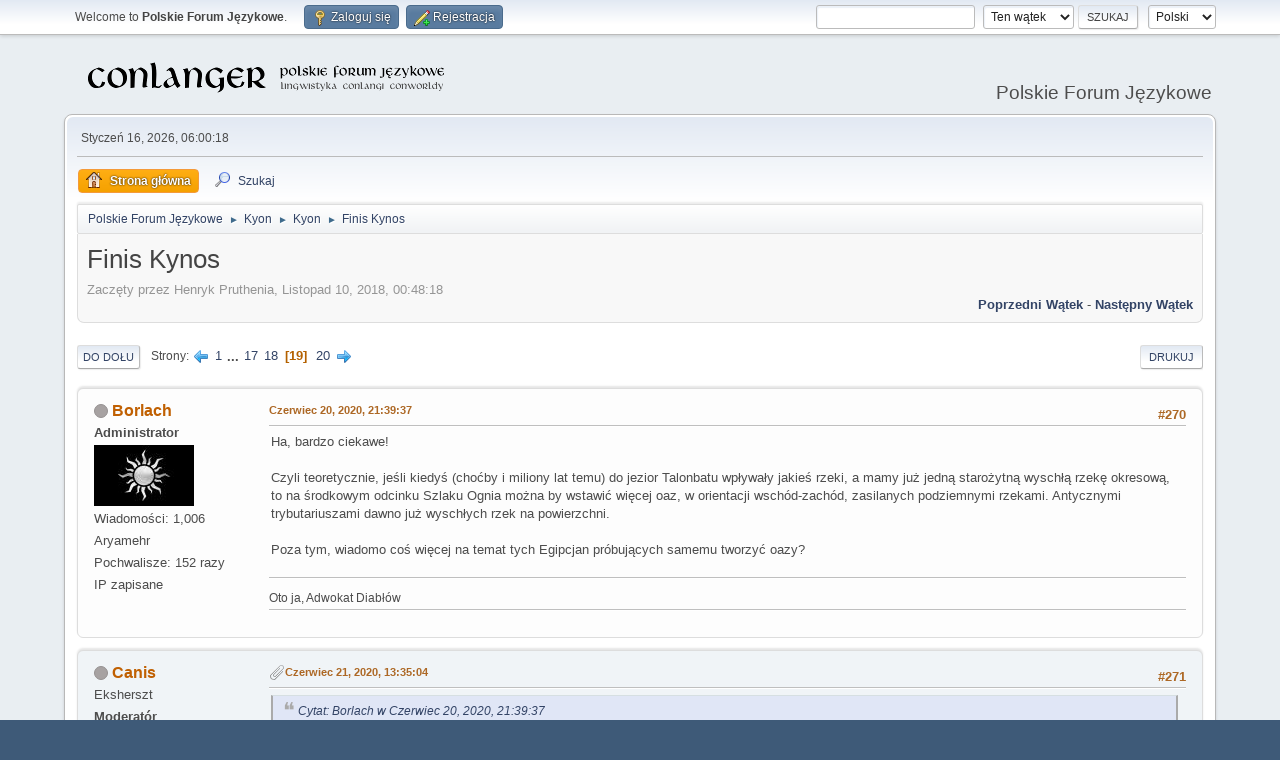

--- FILE ---
content_type: text/html; charset=UTF-8
request_url: https://jezykotw.webd.pl/f/index.php/topic,2371.msg93712.html?PHPSESSID=70c5bb90ca0b2a0f96ff8e55f684d878
body_size: 18406
content:
<!DOCTYPE html>
<html lang="pl-PL">
<head>
	<meta charset="UTF-8">
	<link rel="stylesheet" href="https://jezykotw.webd.pl/f/Themes/default/css/minified_ee91ffaeb27a6b422da26cd4c794716c.css?smf216_1754049125">
	<style>
						.sceditor-button-spoiler div {
							background: url('https://jezykotw.webd.pl/f/Themes/default/images/bbc/spoiler.png');
						}
	
	img.avatar { max-width: 130px !important; max-height: 130px !important; }
	
	.postarea .bbc_img, .list_posts .bbc_img, .post .inner .bbc_img, form#reported_posts .bbc_img, #preview_body .bbc_img { max-width: min(100%,1024px); }
	
	.postarea .bbc_img, .list_posts .bbc_img, .post .inner .bbc_img, form#reported_posts .bbc_img, #preview_body .bbc_img { max-height: 600px; }
	
	</style>
	<script>
		var smf_theme_url = "https://jezykotw.webd.pl/f/Themes/default";
		var smf_default_theme_url = "https://jezykotw.webd.pl/f/Themes/default";
		var smf_images_url = "https://jezykotw.webd.pl/f/Themes/default/images";
		var smf_smileys_url = "https://jezykotw.webd.pl/f/Smileys";
		var smf_smiley_sets = "default,aaron,akyhne,fugue,alienine";
		var smf_smiley_sets_default = "default";
		var smf_avatars_url = "http://jezykotw.webd.pl/f/avatars";
		var smf_scripturl = "https://jezykotw.webd.pl/f/index.php?PHPSESSID=70c5bb90ca0b2a0f96ff8e55f684d878&amp;";
		var smf_iso_case_folding = false;
		var smf_charset = "UTF-8";
		var smf_session_id = "39b0b48028a0b7060efd96de8abc005f";
		var smf_session_var = "d4e8a400";
		var smf_member_id = 0;
		var ajax_notification_text = 'Ładowanie...';
		var help_popup_heading_text = 'Zagubiłeś się? Pozwól mi wyjaśnić:';
		var banned_text = 'Przepraszamy Gość, zostałeś zbanowany na tym forum!';
		var smf_txt_expand = 'Rozwiń';
		var smf_txt_shrink = 'Zwiń';
		var smf_collapseAlt = 'Ukryj';
		var smf_expandAlt = 'Pokaż';
		var smf_quote_expand = false;
		var allow_xhjr_credentials = false;
	</script>
	<script src="https://ajax.googleapis.com/ajax/libs/jquery/3.6.3/jquery.min.js"></script>
	<script src="https://jezykotw.webd.pl/f/Themes/default/scripts/jquery.sceditor.bbcode.min.js?smf216_1754049125"></script>
	<script src="https://jezykotw.webd.pl/f/Themes/default/scripts/minified_7bfada0fd3ba4e36b700d38ffa789814.js?smf216_1754049125"></script>
	<script src="https://jezykotw.webd.pl/f/Themes/default/scripts/minified_9071c0918f26ee689b7e16c8c03ae9a8.js?smf216_1754049125" defer></script>
	<script>
		var smf_smileys_url = 'https://jezykotw.webd.pl/f/Smileys/default';
		var bbc_quote_from = 'Cytat';
		var bbc_quote = 'Cytat';
		var bbc_search_on = 'w';
	var smf_you_sure ='Na pewno chcesz to zrobić?';
	</script>
	<title>Finis Kynos - Strona 19</title>
	<meta name="viewport" content="width=device-width, initial-scale=1">
	<meta property="og:site_name" content="Polskie Forum Językowe">
	<meta property="og:title" content="Finis Kynos - Strona 19">
	<meta property="og:url" content="https://jezykotw.webd.pl/f/index.php/topic,2371.270.html?PHPSESSID=70c5bb90ca0b2a0f96ff8e55f684d878">
	<meta property="og:description" content="Finis Kynos - Strona 19">
	<meta name="description" content="Finis Kynos - Strona 19">
	<meta name="theme-color" content="#557EA0">
	<meta name="robots" content="noindex">
	<link rel="canonical" href="https://jezykotw.webd.pl/f/index.php?topic=2371.270">
	<link rel="help" href="https://jezykotw.webd.pl/f/index.php?PHPSESSID=70c5bb90ca0b2a0f96ff8e55f684d878&amp;action=help">
	<link rel="contents" href="https://jezykotw.webd.pl/f/index.php?PHPSESSID=70c5bb90ca0b2a0f96ff8e55f684d878&amp;">
	<link rel="search" href="https://jezykotw.webd.pl/f/index.php?PHPSESSID=70c5bb90ca0b2a0f96ff8e55f684d878&amp;action=search">
	<link rel="alternate" type="application/rss+xml" title="Polskie Forum Językowe - RSS" href="https://jezykotw.webd.pl/f/index.php?PHPSESSID=70c5bb90ca0b2a0f96ff8e55f684d878&amp;action=.xml;type=rss2;board=40">
	<link rel="alternate" type="application/atom+xml" title="Polskie Forum Językowe - Atom" href="https://jezykotw.webd.pl/f/index.php?PHPSESSID=70c5bb90ca0b2a0f96ff8e55f684d878&amp;action=.xml;type=atom;board=40">
	<link rel="next" href="https://jezykotw.webd.pl/f/index.php/topic,2371.285.html?PHPSESSID=70c5bb90ca0b2a0f96ff8e55f684d878">
	<link rel="prev" href="https://jezykotw.webd.pl/f/index.php/topic,2371.255.html?PHPSESSID=70c5bb90ca0b2a0f96ff8e55f684d878">
	<link rel="index" href="https://jezykotw.webd.pl/f/index.php/board,40.0.html?PHPSESSID=70c5bb90ca0b2a0f96ff8e55f684d878"><style>.vv_special { display:none; }</style>
</head>
<body id="chrome" class="action_messageindex board_40">
<div id="footerfix">
	<div id="top_section">
		<div class="inner_wrap">
			<ul class="floatleft" id="top_info">
				<li class="welcome">
					Welcome to <strong>Polskie Forum Językowe</strong>.
				</li>
				<li class="button_login">
					<a href="https://jezykotw.webd.pl/f/index.php?PHPSESSID=70c5bb90ca0b2a0f96ff8e55f684d878&amp;action=login" class="open" onclick="return reqOverlayDiv(this.href, 'Zaloguj się', 'login');">
						<span class="main_icons login"></span>
						<span class="textmenu">Zaloguj się</span>
					</a>
				</li>
				<li class="button_signup">
					<a href="https://jezykotw.webd.pl/f/index.php?PHPSESSID=70c5bb90ca0b2a0f96ff8e55f684d878&amp;action=signup" class="open">
						<span class="main_icons regcenter"></span>
						<span class="textmenu">Rejestracja</span>
					</a>
				</li>
			</ul>
			<form id="languages_form" method="get" class="floatright">
				<select id="language_select" name="language" onchange="this.form.submit()">
					<option value="english">English</option>
					<option value="polish" selected="selected">Polski</option>
				</select>
				<noscript>
					<input type="submit" value="Wykonaj!">
				</noscript>
			</form>
			<form id="search_form" class="floatright" action="https://jezykotw.webd.pl/f/index.php?PHPSESSID=70c5bb90ca0b2a0f96ff8e55f684d878&amp;action=search2" method="post" accept-charset="UTF-8">
				<input type="search" name="search" value="">&nbsp;
				<select name="search_selection">
					<option value="all">Całe Forum </option>
					<option value="topic" selected>Ten wątek</option>
					<option value="board">To forum</option>
				</select>
				<input type="hidden" name="sd_topic" value="2371">
				<input type="submit" name="search2" value="Szukaj" class="button">
				<input type="hidden" name="advanced" value="0">
			</form>
		</div><!-- .inner_wrap -->
	</div><!-- #top_section -->
	<div id="header">
		<h1 class="forumtitle">
			<a id="top" href="https://jezykotw.webd.pl/f/index.php?PHPSESSID=70c5bb90ca0b2a0f96ff8e55f684d878&amp;"><img src="https://jezykotw.webd.pl/f/conlogo.png" alt="Polskie Forum Językowe"></a>
		</h1>
		<div id="siteslogan">Polskie Forum Językowe</div>
	</div>
	<div id="wrapper">
		<div id="upper_section">
			<div id="inner_section">
				<div id="inner_wrap" class="hide_720">
					<div class="user">
						<time datetime="2026-01-16T05:00:18Z">Styczeń 16, 2026, 06:00:18</time>
					</div>
				</div>
				<a class="mobile_user_menu">
					<span class="menu_icon"></span>
					<span class="text_menu">Menu główne</span>
				</a>
				<div id="main_menu">
					<div id="mobile_user_menu" class="popup_container">
						<div class="popup_window description">
							<div class="popup_heading">Menu główne
								<a href="javascript:void(0);" class="main_icons hide_popup"></a>
							</div>
							
					<ul class="dropmenu menu_nav">
						<li class="button_home">
							<a class="active" href="https://jezykotw.webd.pl/f/index.php?PHPSESSID=70c5bb90ca0b2a0f96ff8e55f684d878&amp;">
								<span class="main_icons home"></span><span class="textmenu">Strona główna</span>
							</a>
						</li>
						<li class="button_search">
							<a href="https://jezykotw.webd.pl/f/index.php?PHPSESSID=70c5bb90ca0b2a0f96ff8e55f684d878&amp;action=search">
								<span class="main_icons search"></span><span class="textmenu">Szukaj</span>
							</a>
						</li>
					</ul><!-- .menu_nav -->
						</div>
					</div>
				</div>
				<div class="navigate_section">
					<ul>
						<li>
							<a href="https://jezykotw.webd.pl/f/index.php?PHPSESSID=70c5bb90ca0b2a0f96ff8e55f684d878&amp;"><span>Polskie Forum Językowe</span></a>
						</li>
						<li>
							<span class="dividers"> &#9658; </span>
							<a href="https://jezykotw.webd.pl/f/index.php?PHPSESSID=70c5bb90ca0b2a0f96ff8e55f684d878&amp;#c8"><span>Kyon</span></a>
						</li>
						<li>
							<span class="dividers"> &#9658; </span>
							<a href="https://jezykotw.webd.pl/f/index.php/board,40.0.html?PHPSESSID=70c5bb90ca0b2a0f96ff8e55f684d878"><span>Kyon</span></a>
						</li>
						<li class="last">
							<span class="dividers"> &#9658; </span>
							<a href="https://jezykotw.webd.pl/f/index.php/topic,2371.0.html?PHPSESSID=70c5bb90ca0b2a0f96ff8e55f684d878"><span>Finis Kynos</span></a>
						</li>
					</ul>
				</div><!-- .navigate_section -->
			</div><!-- #inner_section -->
		</div><!-- #upper_section -->
		<div id="content_section">
			<div id="main_content_section">
		<div id="display_head" class="information">
			<h2 class="display_title">
				<span id="top_subject">Finis Kynos</span>
			</h2>
			<p>Zaczęty przez Henryk Pruthenia, Listopad 10, 2018, 00:48:18</p>
			<span class="nextlinks floatright"><a href="https://jezykotw.webd.pl/f/index.php/topic,2371.0/prev_next,prev.html?PHPSESSID=70c5bb90ca0b2a0f96ff8e55f684d878#new">Poprzedni wątek</a> - <a href="https://jezykotw.webd.pl/f/index.php/topic,2371.0/prev_next,next.html?PHPSESSID=70c5bb90ca0b2a0f96ff8e55f684d878#new">Następny wątek</a></span>
		</div><!-- #display_head -->
		
		<div class="pagesection top">
			
		<div class="buttonlist floatright">
			
				<a class="button button_strip_print" href="https://jezykotw.webd.pl/f/index.php?PHPSESSID=70c5bb90ca0b2a0f96ff8e55f684d878&amp;action=printpage;topic=2371.0"  rel="nofollow">Drukuj</a>
		</div>
			 
			<div class="pagelinks floatleft">
				<a href="#bot" class="button">Do dołu</a>
				<span class="pages">Strony</span><a class="nav_page" href="https://jezykotw.webd.pl/f/index.php/topic,2371.255.html?PHPSESSID=70c5bb90ca0b2a0f96ff8e55f684d878"><span class="main_icons previous_page"></span></a> <a class="nav_page" href="https://jezykotw.webd.pl/f/index.php/topic,2371.0.html?PHPSESSID=70c5bb90ca0b2a0f96ff8e55f684d878">1</a> <span class="expand_pages" onclick="expandPages(this, '&lt;a class=&quot;nav_page&quot; href=&quot;' + smf_scripturl + '?topic=2371.%1$d&quot;&gt;%2$s&lt;/a&gt; ', 15, 240, 15);"> ... </span><a class="nav_page" href="https://jezykotw.webd.pl/f/index.php/topic,2371.240.html?PHPSESSID=70c5bb90ca0b2a0f96ff8e55f684d878">17</a> <a class="nav_page" href="https://jezykotw.webd.pl/f/index.php/topic,2371.255.html?PHPSESSID=70c5bb90ca0b2a0f96ff8e55f684d878">18</a> <span class="current_page">19</span> <a class="nav_page" href="https://jezykotw.webd.pl/f/index.php/topic,2371.285.html?PHPSESSID=70c5bb90ca0b2a0f96ff8e55f684d878">20</a> <a class="nav_page" href="https://jezykotw.webd.pl/f/index.php/topic,2371.285.html?PHPSESSID=70c5bb90ca0b2a0f96ff8e55f684d878"><span class="main_icons next_page"></span></a> 
			</div>
		<div class="mobile_buttons floatright">
			<a class="button mobile_act">Akcje użytkownika</a>
			
		</div>
		</div>
		<div id="forumposts">
			<form action="https://jezykotw.webd.pl/f/index.php?PHPSESSID=70c5bb90ca0b2a0f96ff8e55f684d878&amp;action=quickmod2;topic=2371.270" method="post" accept-charset="UTF-8" name="quickModForm" id="quickModForm" onsubmit="return oQuickModify.bInEditMode ? oQuickModify.modifySave('39b0b48028a0b7060efd96de8abc005f', 'd4e8a400') : false">
				<div class="windowbg" id="msg93697">
					
					
					<div class="post_wrapper">
						<div class="poster">
							<h4>
								<span class="off" title="Offline"></span>
								<a href="https://jezykotw.webd.pl/f/index.php?PHPSESSID=70c5bb90ca0b2a0f96ff8e55f684d878&amp;action=profile;u=873" title="Zobacz profil Borlach">Borlach</a>
							</h4>
							<ul class="user_info">
								<li class="membergroup">Administrator</li>
								<li class="avatar">
									<a href="https://jezykotw.webd.pl/f/index.php?PHPSESSID=70c5bb90ca0b2a0f96ff8e55f684d878&amp;action=profile;u=873"><img class="avatar" src="https://jezykotw.webd.pl/f/custom_avatar/avatar_873_1472840307.jpeg" alt=""></a>
								</li>
								<li class="icons"></li>
								<li class="postcount">Wiadomości: 1,006</li>
								<li class="blurb">Aryamehr</li>
								<li class="custom thankscount">Pochwalisze: 152 razy</li>
								<li class="poster_ip">IP zapisane</li>
							</ul>
						</div><!-- .poster -->
						<div class="postarea">
							<div class="keyinfo">
								<div id="subject_93697" class="subject_title subject_hidden">
									<a href="https://jezykotw.webd.pl/f/index.php?PHPSESSID=70c5bb90ca0b2a0f96ff8e55f684d878&amp;msg=93697" rel="nofollow">Odp: Finis Kynos</a>
								</div>
								<span class="page_number floatright">#270</span>
								<div class="postinfo">
									<span class="messageicon"  style="position: absolute; z-index: -1;">
										<img src="https://jezykotw.webd.pl/f/Themes/default/images/post/xx.png" alt="">
									</span>
									<a href="https://jezykotw.webd.pl/f/index.php?PHPSESSID=70c5bb90ca0b2a0f96ff8e55f684d878&amp;msg=93697" rel="nofollow" title="Odpowiedź #270 - Odp: Finis Kynos" class="smalltext">Czerwiec 20, 2020, 21:39:37</a>
									<span class="spacer"></span>
									<span class="smalltext modified floatright" id="modified_93697">
									</span>
								</div>
								<div id="msg_93697_quick_mod"></div>
							</div><!-- .keyinfo -->
							<div class="post">
								<div class="inner" data-msgid="93697" id="msg_93697">
									Ha, bardzo ciekawe!<br /><br />Czyli teoretycznie, jeśli kiedyś (choćby i miliony lat temu) do jezior Talonbatu wpływały jakieś rzeki, a mamy już jedną starożytną wyschłą rzekę okresową, to na środkowym odcinku Szlaku Ognia można by wstawić więcej oaz, w orientacji wschód-zachód, zasilanych podziemnymi rzekami. Antycznymi trybutariuszami dawno już wyschłych rzek na powierzchni. <br /><br />Poza tym, wiadomo coś więcej na temat tych Egipcjan próbujących samemu tworzyć oazy?
								</div>
							</div><!-- .post -->
							<div class="under_message">
							</div><!-- .under_message -->
						</div><!-- .postarea -->
						<div class="moderatorbar">
							<div class="signature" id="msg_93697_signature">
								Oto ja, Adwokat Diabłów
							</div>
							<div class="custom_fields_below_signature">
								<ul class="nolist">
									<li class="custom thankslist"><span class="thank_you_hidden thank_you_placeholder_93697">&nbsp;</span></li>
								</ul>
							</div>
						</div><!-- .moderatorbar -->
					</div><!-- .post_wrapper -->
				</div><!-- $message[css_class] -->
				<hr class="post_separator">
				<div class="windowbg" id="msg93709">
					
					
					<div class="post_wrapper">
						<div class="poster">
							<h4>
								<span class="off" title="Offline"></span>
								<a href="https://jezykotw.webd.pl/f/index.php?PHPSESSID=70c5bb90ca0b2a0f96ff8e55f684d878&amp;action=profile;u=1" title="Zobacz profil Canis">Canis</a>
							</h4>
							<ul class="user_info">
								<li class="title">Eksherszt</li>
								<li class="membergroup">Moderatór</li>
								<li class="avatar">
									<a href="https://jezykotw.webd.pl/f/index.php?PHPSESSID=70c5bb90ca0b2a0f96ff8e55f684d878&amp;action=profile;u=1"><img class="avatar" src="https://jezykotw.webd.pl/f/custom_avatar/avatar_1_1355050873.png" alt=""></a>
								</li>
								<li class="icons"></li>
								<li class="postcount">Wiadomości: 2,151</li>
								<li class="blurb">Uliczny kundel</li>
								<li class="custom thankscount">Pochwalisze: 192 razy</li>
								<li class="poster_ip">IP zapisane</li>
							</ul>
						</div><!-- .poster -->
						<div class="postarea">
							<div class="keyinfo">
								<div id="subject_93709" class="subject_title subject_hidden">
									<a href="https://jezykotw.webd.pl/f/index.php?PHPSESSID=70c5bb90ca0b2a0f96ff8e55f684d878&amp;msg=93709" rel="nofollow">Odp: Finis Kynos</a>
								</div>
								<span class="page_number floatright">#271</span>
								<div class="postinfo">
									<span class="messageicon" >
										<img src="https://jezykotw.webd.pl/f/Themes/default/images/post/clip.png" alt="">
									</span>
									<a href="https://jezykotw.webd.pl/f/index.php?PHPSESSID=70c5bb90ca0b2a0f96ff8e55f684d878&amp;msg=93709" rel="nofollow" title="Odpowiedź #271 - Odp: Finis Kynos" class="smalltext">Czerwiec 21, 2020, 13:35:04</a>
									<span class="spacer"></span>
									<span class="smalltext modified floatright" id="modified_93709">
									</span>
								</div>
								<div id="msg_93709_quick_mod"></div>
							</div><!-- .keyinfo -->
							<div class="post">
								<div class="inner" data-msgid="93709" id="msg_93709">
									<blockquote class="bbc_standard_quote"><cite><a href="https://jezykotw.webd.pl/f/index.php/topic,2371.msg93697.html?PHPSESSID=70c5bb90ca0b2a0f96ff8e55f684d878#msg93697">Cytat: Borlach w Czerwiec 20, 2020, 21:39:37</a></cite><br />Ha, bardzo ciekawe!<br /><br />Czyli teoretycznie, jeśli kiedyś (choćby i miliony lat temu) do jezior Talonbatu wpływały jakieś rzeki, a mamy już jedną starożytną wyschłą rzekę okresową, to na środkowym odcinku Szlaku Ognia można by wstawić więcej oaz, w orientacji wschód-zachód, zasilanych podziemnymi rzekami. Antycznymi trybutariuszami dawno już wyschłych rzek na powierzchni. <br /><br />Poza tym, wiadomo coś więcej na temat tych Egipcjan próbujących samemu tworzyć oazy?<br /></blockquote>Siema, jak coś znajdę, to dam znać <img src="https://jezykotw.webd.pl/f/Smileys/default/wink.gif" alt=";&#41;" title="Mrugnięcie" class="smiley"><br />Myślę, że to, co by nam pomogło, to a) przynajmniej w jakimś wąskim kilometrażu pas pustyni <u>kamienistej</u> łączący Secht z zachodnim Ajdynirem zamiast pustyni piaszczystej. Bo po 1) primo można będzie wytyczać szlaki i drążyć studnie i po 2) primo będzie dostęp do jaskiń, które w ogóle umożliwiają całą zabawę w przeprawę.<br /><br />Co do samego Sechtu, żeby nasz plan w ogóle był możliwy, potrzebujemy, aby Secht miał pewne znaczenie i poziom rozwoju i charakter państwa w przyszłości, co najmniej od roku wspólnego aż po proponowany upadek Ajdyniru i wojnę domową w Tangii, czyli wg <a href="https://jezykotw.webd.pl/wiki/Wielka_linia_czasu_Kyonu" class="bbc_link" target="_blank" rel="noopener">https://jezykotw.webd.pl/wiki/Wielka_linia_czasu_Kyonu</a> w okresie 8973 do 9665. <b>Tu ważna uwaga:</b> to jest raptem 258 lat ziemskich. Zatem od roku dla mnie podstawowego 9509 do 9600 już przynajmniej Tangia musi mieć dużo galeonów, mimo że w 9509 nie wynalazła nawet tej technologii. To są tylko 34 lata ziemskie a to za mało...<br /><br />Zatem zastanawiam się, Borlachu (i reszto), czy czasem proponowanej linii wydarzeń nie rozciągnąć w czasie tak, aby była bardziej realistyczna. Dodatkowy powód jest taki, że bez silnika parowego nie pokonamy oceanu. <b>Zobacz zatem proszę na załączniki do tego posta.</b><br /><br />Co do Sechtu to mamy zgryz, bo go dawno temu oddałem HP, okazuje się, że jest kluczowy dla dalszego rozwoju, a Henryk nie dał nam aprobaty ani odmowy na proponowane zmiany. Nie chce mi się kolejny raz tłumaczyć co chcemy, więc proponuję kanonizację następujących atrybutów Sechtu w naszej linii czasu (i każdego, kto będzie chciał wziąć udział):<br /><span style="color: green;" class="bbc_color">✓ Secht w 8973 już jest ogromnym centrum handlowo-finansowym zachodniego Kyonu.<br />✓ Secht od co najmniej 8973 aż do 9750 jest nadal potężnym punktem handlowym, ale w 9670 Tangia i Ajdynir otwierają Szlak Wody, zaczyna się intensywny handel Tangii z Ajdynirem i Olsenią, który zmniejsza zapotrzebowanie na Szlak Ognia. Secht nie wprowadza prawidłowych reform i choć nie upada, to jest znacznie osłabiony, przede wszystkim przez własną biurokrację.<br />✓ Secht - oprócz tego co już dawno ustaliliśmy, zanim oddałem ten kraj Henrykowi - powinien być jeszcze dobry w karawaniarstwie i survivalu tak, aby Szlak Ognia w ogóle był możliwy.<br />✓ Secht powinien zwiększyć swój zasięg terytorialny na wschód (w kier. pustyni) i rozbudować infrastrukturę.<br />✓ Secht nie może rozwinąć się na morzu tak, aby zagrozić Tangii, w jakikolwiek sposób, aż do końca tangijskiej wojny domowej w roku wspólnym 9900.</span><br /><span style="color: red;" class="bbc_color">✗ Jeżeli HP na to nie wyrazi zgody, to z uwagi na brak możliwości rozmowy na ten temat (nie dostajemy od niego odpowiedzi), a chcemy prowadzić dalej temat rozwoju Kyonu, to jeżeli w przyszłości miałby inne plany, to chronologia niestety zostaje rozszczepiona na kilka wersji<br />✗ Nie będziemy się mieszać w aspekty obyczajowe, kulturowe, społeczne, językowe, aspekty wewnętrzne (ponad te, które zapewniają powyższe potrzeby) ani w detale Sechtu ponad określone powyżej wymagania. Na te Henryk pisał, że ma plany, więc jak je spisze, to je ślepo zaakceptujemy, chyba że uniemożliwią zwiększenie pozycji i atrubutów Sechtu wg powyższego opisu.</span><br /><br />Pozostają chyba dwa ważne pytania:<br />a) Nie ma chyba wątpliwości, że proponowane szlaki handlowe są dużo trudniejsze niż na Ziemi. Czy handlarzom w ogóle opłacałoby się tracić czas na transportowanie nawet najcenniejszych materiałów tak daleko? Te materiały musiałyby być zupełnie niedostępne albo śmiesznie tanie w zakupie i kolosalnie drogie w sprzedaży by to uzasadniać, a poza tym musiałaby być możliwość zapewnienia logistyki na wielką skalę. Przez pustynię to można zrobić karawanami całych tysięcy wielbłądów, ale to tylko tyle w zasadzie. Powozy są bez sensu nawet na pustyni kamienistej - zepsuje ci się koło i co, 2000 km do najbliższego drzewa? Oczywiście o wiele większy załadunek jest możliwy okrętami, tyle że tu odległości też rosną. Na to pytanie odpowiedzą nadchodzące pomiary szlaków handlowych oraz próby symulacji gospodarczej, przynajmniej z perspektywy Tangii.<br /><br />b) Silnik parowy - w miarę konsultacji i tego jak moja wiedza na temat klimatu i pogody oraz geografii się powiększa, dochodzę coraz mocniej do wniosku, że wiatry są bardzo przeciwne podróżom oceanicznym jak wskazałem. Są możliwe maks. do Atirai z użyciem nie galeonów czy karak, a z użyciem galer (wiosełk), ale takie transoceaniczne wyprawy jak do wspóldzielonej wyspy czy dalej to nie wiem czy są możliwe. Silnik parowy to akurat prosta jak drut technologia i na Ziemi powinien był być wynaleziony setki lat wcześniej, ale tradycjonalizm nie pozwalał na eksperymenty, tu jest silna presja na rozwój. Zatem pytanie czy taki silnik byłby dopuszczalny przez innych graczy nieco wcześniej niż na Ziemi? Można by kulturowo (biurokratycznie) wstrzymać rozwój tego aspektu w Tangii aż do pełnej rewolucji przemysłowej.
								</div>
							</div><!-- .post -->
							<div class="under_message">
							</div><!-- .under_message -->
						</div><!-- .postarea -->
						<div class="moderatorbar">
							<div class="custom_fields_below_signature">
								<ul class="nolist">
									<li class="custom thankslist"><span class="thank_you_hidden thank_you_placeholder_93709">&nbsp;</span></li>
								</ul>
							</div>
						</div><!-- .moderatorbar -->
					</div><!-- .post_wrapper -->
				</div><!-- $message[css_class] -->
				<hr class="post_separator">
				<div class="windowbg" id="msg93711">
					
					
					<div class="post_wrapper">
						<div class="poster">
							<h4>
								<span class="off" title="Offline"></span>
								<a href="https://jezykotw.webd.pl/f/index.php?PHPSESSID=70c5bb90ca0b2a0f96ff8e55f684d878&amp;action=profile;u=142" title="Zobacz profil Pluur">Pluur</a>
							</h4>
							<ul class="user_info">
								<li class="membergroup">Uciekinier</li>
								<li class="avatar">
									<a href="https://jezykotw.webd.pl/f/index.php?PHPSESSID=70c5bb90ca0b2a0f96ff8e55f684d878&amp;action=profile;u=142"><img class="avatar" src="https://jezykotw.webd.pl/f/custom_avatar/avatar_142_1592254763.png" alt=""></a>
								</li>
								<li class="icons"></li>
								<li class="postcount">Wiadomości: 2,179</li>
								<li class="custom thankscount">Pochwalisze: 45 razy</li>
								<li class="poster_ip">IP zapisane</li>
							</ul>
						</div><!-- .poster -->
						<div class="postarea">
							<div class="keyinfo">
								<div id="subject_93711" class="subject_title subject_hidden">
									<a href="https://jezykotw.webd.pl/f/index.php?PHPSESSID=70c5bb90ca0b2a0f96ff8e55f684d878&amp;msg=93711" rel="nofollow">Odp: Finis Kynos</a>
								</div>
								<span class="page_number floatright">#272</span>
								<div class="postinfo">
									<span class="messageicon"  style="position: absolute; z-index: -1;">
										<img src="https://jezykotw.webd.pl/f/Themes/default/images/post/xx.png" alt="">
									</span>
									<a href="https://jezykotw.webd.pl/f/index.php?PHPSESSID=70c5bb90ca0b2a0f96ff8e55f684d878&amp;msg=93711" rel="nofollow" title="Odpowiedź #272 - Odp: Finis Kynos" class="smalltext">Czerwiec 21, 2020, 14:33:25</a>
									<span class="spacer"></span>
									<span class="smalltext modified floatright" id="modified_93711">
									</span>
								</div>
								<div id="msg_93711_quick_mod"></div>
							</div><!-- .keyinfo -->
							<div class="post">
								<div class="inner" data-msgid="93711" id="msg_93711">
									<blockquote class="bbc_standard_quote"><cite>Cytat: Canis</cite>Silnik parowy to akurat prosta jak drut technologia i na Ziemi powinien był być wynaleziony setki lat wcześniej, ale tradycjonalizm nie pozwalał na eksperymenty, tu jest silna presja na rozwój. Zatem pytanie czy taki silnik byłby dopuszczalny przez innych graczy nieco wcześniej niż na Ziemi?</blockquote>Ino weź pod uwagę, że na Kyonie nie ma węgla brunatnego i kamiennego, a opalanie samym drewnem, abo nawet i węglem drzewnym nie wiem czy byłoby opłacalne i czy szybko by tych drzew nie zabrakło po prostu. Według <a href="https://www.engineeringtoolbox.com/fuels-higher-calorific-values-d_169.html" class="bbc_link" target="_blank" rel="noopener">tego</a> kaloryczność węgla drzewnego wynosi między 28.4 [Mj/kg] a 29.6 [Mj/kg], węgla brunatnego do 14.0 [Mj/kg], a kamiennego do 32.8 [Mj/kg] - więc nie jest znowu tak źle jak myślałem. Starałem znaleźć statystyki ile z danego drzewa produkuje się węgla kamiennego, ale nie dotarłem do tego. Myślę też, że z problemem jaki mamy z surowcami energetycznymi na Kyonie dużo szybciej rozwinęła by się energetyka źródeł odnawialnych (szczególnie wiatr, siły fal i może fotowoltaika). 
								</div>
							</div><!-- .post -->
							<div class="under_message">
							</div><!-- .under_message -->
						</div><!-- .postarea -->
						<div class="moderatorbar">
							<div class="custom_fields_below_signature">
								<ul class="nolist">
									<li class="custom thankslist"><span class="thank_you_hidden thank_you_placeholder_93711">&nbsp;</span></li>
								</ul>
							</div>
						</div><!-- .moderatorbar -->
					</div><!-- .post_wrapper -->
				</div><!-- $message[css_class] -->
				<hr class="post_separator">
				<div class="windowbg" id="msg93712">
					
					<div class="post_wrapper">
						<div class="poster">
							<h4>
								<span class="off" title="Offline"></span>
								<a href="https://jezykotw.webd.pl/f/index.php?PHPSESSID=70c5bb90ca0b2a0f96ff8e55f684d878&amp;action=profile;u=177" title="Zobacz profil Spiritus">Spiritus</a>
							</h4>
							<ul class="user_info">
								<li class="avatar">
									<a href="https://jezykotw.webd.pl/f/index.php?PHPSESSID=70c5bb90ca0b2a0f96ff8e55f684d878&amp;action=profile;u=177"><img class="avatar" src="http://jezykotw.webd.pl/f/avatars/default.png" alt=""></a>
								</li>
								<li class="icons"></li>
								<li class="postcount">Wiadomości: 938</li>
								<li class="custom thankscount">Pochwalisze: 20 razy</li>
								<li class="poster_ip">IP zapisane</li>
							</ul>
						</div><!-- .poster -->
						<div class="postarea">
							<div class="keyinfo">
								<div id="subject_93712" class="subject_title subject_hidden">
									<a href="https://jezykotw.webd.pl/f/index.php?PHPSESSID=70c5bb90ca0b2a0f96ff8e55f684d878&amp;msg=93712" rel="nofollow">Odp: Finis Kynos</a>
								</div>
								<span class="page_number floatright">#273</span>
								<div class="postinfo">
									<span class="messageicon"  style="position: absolute; z-index: -1;">
										<img src="https://jezykotw.webd.pl/f/Themes/default/images/post/xx.png" alt="">
									</span>
									<a href="https://jezykotw.webd.pl/f/index.php?PHPSESSID=70c5bb90ca0b2a0f96ff8e55f684d878&amp;msg=93712" rel="nofollow" title="Odpowiedź #273 - Odp: Finis Kynos" class="smalltext">Czerwiec 21, 2020, 14:37:38</a>
									<span class="spacer"></span>
									<span class="smalltext modified floatright" id="modified_93712">
									</span>
								</div>
								<div id="msg_93712_quick_mod"></div>
							</div><!-- .keyinfo -->
							<div class="post">
								<div class="inner" data-msgid="93712" id="msg_93712">
									Łejt, pozwolę się sobie trochę wpieprzyć, bo dopiero teraz ogarnąłem, o co wam tak właściwie chodzi xP.<br />Tak się zastanawiam... Przecież w roku wspólnym Murowie już próbują wypływać na Wszechocean. Mają oni ze wszystkich krajów regionu największą motywację, żeby uzyskać bezprośredni kontakt handlowy z Zachodem (a więc Tangią), bo leżąc na samym wschodzie mają najwięcej pośredników.<br />I nie chcę psuć lore'u, ALE xD: co wydaje się bardziej realistyczne?:<br />a) Muria handluje z Tangią, tworząc Szlak Wody,<br />b) Ajdynir (jak dobrze rozumiem jeszcze osłabiony po inwazji Kauradzkiej) podbija parę milionów kilometrów, w tym ziemie już oda paruset lat kontrolowane przez Murię, po czym nagle buduje gigantyczne statki, które wypływają z zatoki w bezpośrdniej bliskości Murii, która dysponuje niemałą flotą i technologią morską, i w ten sposób powstaje Szlak Wody. Po czym po stu latach Ajdynir jednak sobie nie radzi i wycofuje się z morza.
								</div>
							</div><!-- .post -->
							<div class="under_message">
							</div><!-- .under_message -->
						</div><!-- .postarea -->
						<div class="moderatorbar">
							<div class="custom_fields_below_signature">
								<ul class="nolist">
									<li class="custom thankslist"><span class="thank_you_hidden thank_you_placeholder_93712">&nbsp;</span></li>
								</ul>
							</div>
						</div><!-- .moderatorbar -->
					</div><!-- .post_wrapper -->
				</div><!-- $message[css_class] -->
				<hr class="post_separator">
				<div class="windowbg" id="msg93715">
					
					
					<div class="post_wrapper">
						<div class="poster">
							<h4>
								<span class="off" title="Offline"></span>
								<a href="https://jezykotw.webd.pl/f/index.php?PHPSESSID=70c5bb90ca0b2a0f96ff8e55f684d878&amp;action=profile;u=1" title="Zobacz profil Canis">Canis</a>
							</h4>
							<ul class="user_info">
								<li class="title">Eksherszt</li>
								<li class="membergroup">Moderatór</li>
								<li class="avatar">
									<a href="https://jezykotw.webd.pl/f/index.php?PHPSESSID=70c5bb90ca0b2a0f96ff8e55f684d878&amp;action=profile;u=1"><img class="avatar" src="https://jezykotw.webd.pl/f/custom_avatar/avatar_1_1355050873.png" alt=""></a>
								</li>
								<li class="icons"></li>
								<li class="postcount">Wiadomości: 2,151</li>
								<li class="blurb">Uliczny kundel</li>
								<li class="custom thankscount">Pochwalisze: 192 razy</li>
								<li class="poster_ip">IP zapisane</li>
							</ul>
						</div><!-- .poster -->
						<div class="postarea">
							<div class="keyinfo">
								<div id="subject_93715" class="subject_title subject_hidden">
									<a href="https://jezykotw.webd.pl/f/index.php?PHPSESSID=70c5bb90ca0b2a0f96ff8e55f684d878&amp;msg=93715" rel="nofollow">Odp: Finis Kynos</a>
								</div>
								<span class="page_number floatright">#274</span>
								<div class="postinfo">
									<span class="messageicon"  style="position: absolute; z-index: -1;">
										<img src="https://jezykotw.webd.pl/f/Themes/default/images/post/xx.png" alt="">
									</span>
									<a href="https://jezykotw.webd.pl/f/index.php?PHPSESSID=70c5bb90ca0b2a0f96ff8e55f684d878&amp;msg=93715" rel="nofollow" title="Odpowiedź #274 - Odp: Finis Kynos" class="smalltext">Czerwiec 21, 2020, 16:16:08</a>
									<span class="spacer"></span>
									<span class="smalltext modified floatright" id="modified_93715">
									</span>
								</div>
								<div id="msg_93715_quick_mod"></div>
							</div><!-- .keyinfo -->
							<div class="post">
								<div class="inner" data-msgid="93715" id="msg_93715">
									<blockquote class="bbc_standard_quote"><cite><a href="https://jezykotw.webd.pl/f/index.php/topic,2371.msg93711.html?PHPSESSID=70c5bb90ca0b2a0f96ff8e55f684d878#msg93711">Cytat: Pluur w Czerwiec 21, 2020, 14:33:25</a></cite><br /><blockquote class="bbc_alternate_quote"><cite>Cytat: Canis</cite>Silnik parowy to akurat prosta jak drut technologia i na Ziemi powinien był być wynaleziony setki lat wcześniej, ale tradycjonalizm nie pozwalał na eksperymenty, tu jest silna presja na rozwój. Zatem pytanie czy taki silnik byłby dopuszczalny przez innych graczy nieco wcześniej niż na Ziemi?</blockquote>Ino weź pod uwagę, że na Kyonie nie ma węgla brunatnego i kamiennego, a opalanie samym drewnem, abo nawet i węglem drzewnym nie wiem czy byłoby opłacalne i czy szybko by tych drzew nie zabrakło po prostu. Według <a href="https://www.engineeringtoolbox.com/fuels-higher-calorific-values-d_169.html" class="bbc_link" target="_blank" rel="noopener">tego</a> kaloryczność węgla drzewnego wynosi między 28.4 [Mj/kg] a 29.6 [Mj/kg], węgla brunatnego do 14.0 [Mj/kg], a kamiennego do 32.8 [Mj/kg] - więc nie jest znowu tak źle jak myślałem. Starałem znaleźć statystyki ile z danego drzewa produkuje się węgla kamiennego, ale nie dotarłem do tego. Myślę też, że z problemem jaki mamy z surowcami energetycznymi na Kyonie dużo szybciej rozwinęła by się energetyka źródeł odnawialnych (szczególnie wiatr, siły fal i może fotowoltaika).<br /></blockquote>Jeżeli wierzyć Polskiej Wikipedii, <i>&quot;Do wyprodukowania 1 kg węgla drzewnego potrzeba ok. 5 kg drewna.&quot;</i> Anglojęzyczna donosi:<i> &quot;Under average conditions wood yields about 60% charcoal by volume, or 25% by weight; small-scale production methods often yield only about 50% by volume, <b>while large-scale methods enabled higher yields of about 90% by the 17th century</b>.&quot;</i> Anglojęzyczna także donosi: <i>&quot;Charcoal burns at temperatures exceeding 1,100 degrees Celsius&quot;</i> podczas gdy wrzenie wody następuje w 100 stopniach. Wygląda mi to optymistycznie.<br /><br />Ale oczywiście to znacznie zwiększa zapotrzebowanie na drewno w handlu krótko- i średniodystansowym, pewnie Tangia skupowałaby węgiel głównie z rynków sechtońskich aby doczołgać okręt do Ajdyniru, a wracałaby na żaglach. Podobnie jak Anglia, musieliby wprowadzić prawa, które zapobiegłyby wykarczowaniu wyspy całkowicie z drzew, bo o ile w Tangii jest dużo dżungli, o tyle tereny mogą pustynnieć. Myślę, że sporo drzew sprowadzaliby z Pinu i szczególnie z Buanii z jednej strony, i z rynków w Sechtonie z drugiej.<br /><br /><blockquote class="bbc_standard_quote"><cite><a href="https://jezykotw.webd.pl/f/index.php/topic,2371.msg93712.html?PHPSESSID=70c5bb90ca0b2a0f96ff8e55f684d878#msg93712">Cytat: Spiritus w Czerwiec 21, 2020, 14:37:38</a></cite><br />Łejt, pozwolę się sobie trochę wpieprzyć, bo dopiero teraz ogarnąłem, o co wam tak właściwie chodzi xP.<br />Tak się zastanawiam... Przecież w roku wspólnym Murowie już próbują wypływać na Wszechocean. Mają oni ze wszystkich krajów regionu największą motywację, żeby uzyskać bezprośredni kontakt handlowy z Zachodem (a więc Tangią), bo leżąc na samym wschodzie mają najwięcej pośredników.<br />I nie chcę psuć lore'u, ALE xD: co wydaje się bardziej realistyczne?:<br />a) Muria handluje z Tangią, tworząc Szlak Wody,<br />b) Ajdynir (jak dobrze rozumiem jeszcze osłabiony po inwazji Kauradzkiej) podbija parę milionów kilometrów, w tym ziemie już oda paruset lat kontrolowane przez Murię, po czym nagle buduje gigantyczne statki, które wypływają z zatoki w bezpośrdniej bliskości Murii, która dysponuje niemałą flotą i technologią morską, i w ten sposób powstaje Szlak Wody. Po czym po stu latach Ajdynir jednak sobie nie radzi i wycofuje się z morza.<br /></blockquote>Dam znać co z wiatrami, ale jednak wydaje mi się, że o wiele bliżej będzie tak Murii, jak i Tangii do Ajdyniru, zwłaszcza, że Tobie na drodze do Tangii stoją co najmniej Neszowie z jednej strony (północnej), i Ajdynir z Olsenią z drugiej (południowej). Ale możliwe, że Murii łatwiej będzie przy większych okrętach spotkać się z Tangijczykami płynąc po prostu na wschód, pytanie tylko jak by wracali, bo taki dystans równikiem na wiosłach raczej jest niemożliwy.
								</div>
							</div><!-- .post -->
							<div class="under_message">
							</div><!-- .under_message -->
						</div><!-- .postarea -->
						<div class="moderatorbar">
							<div class="custom_fields_below_signature">
								<ul class="nolist">
									<li class="custom thankslist"><span class="thank_you_hidden thank_you_placeholder_93715">&nbsp;</span></li>
								</ul>
							</div>
						</div><!-- .moderatorbar -->
					</div><!-- .post_wrapper -->
				</div><!-- $message[css_class] -->
				<hr class="post_separator">
				<div class="windowbg" id="msg93716">
					
					
					<div class="post_wrapper">
						<div class="poster">
							<h4>
								<span class="off" title="Offline"></span>
								<a href="https://jezykotw.webd.pl/f/index.php?PHPSESSID=70c5bb90ca0b2a0f96ff8e55f684d878&amp;action=profile;u=177" title="Zobacz profil Spiritus">Spiritus</a>
							</h4>
							<ul class="user_info">
								<li class="avatar">
									<a href="https://jezykotw.webd.pl/f/index.php?PHPSESSID=70c5bb90ca0b2a0f96ff8e55f684d878&amp;action=profile;u=177"><img class="avatar" src="http://jezykotw.webd.pl/f/avatars/default.png" alt=""></a>
								</li>
								<li class="icons"></li>
								<li class="postcount">Wiadomości: 938</li>
								<li class="custom thankscount">Pochwalisze: 20 razy</li>
								<li class="poster_ip">IP zapisane</li>
							</ul>
						</div><!-- .poster -->
						<div class="postarea">
							<div class="keyinfo">
								<div id="subject_93716" class="subject_title subject_hidden">
									<a href="https://jezykotw.webd.pl/f/index.php?PHPSESSID=70c5bb90ca0b2a0f96ff8e55f684d878&amp;msg=93716" rel="nofollow">Odp: Finis Kynos</a>
								</div>
								<span class="page_number floatright">#275</span>
								<div class="postinfo">
									<span class="messageicon"  style="position: absolute; z-index: -1;">
										<img src="https://jezykotw.webd.pl/f/Themes/default/images/post/xx.png" alt="">
									</span>
									<a href="https://jezykotw.webd.pl/f/index.php?PHPSESSID=70c5bb90ca0b2a0f96ff8e55f684d878&amp;msg=93716" rel="nofollow" title="Odpowiedź #275 - Odp: Finis Kynos" class="smalltext">Czerwiec 21, 2020, 18:30:39</a>
									<span class="spacer"></span>
									<span class="smalltext modified floatright" id="modified_93716">
									</span>
								</div>
								<div id="msg_93716_quick_mod"></div>
							</div><!-- .keyinfo -->
							<div class="post">
								<div class="inner" data-msgid="93716" id="msg_93716">
									Em... Chyba się nie rozumiemy.<br />Ajdynir z dostępem do morza napotyka na <i>dokładnie te same problemy</i>, bo jego statki wypływają z <i>dokładnie tego samego miejsca</i>.<br />Więc teraz nie do końca rozumiem, o czym mówisz <img src="https://jezykotw.webd.pl/f/Smileys/default/tongue.gif" alt="&#58;P" title="Język" class="smiley">
								</div>
							</div><!-- .post -->
							<div class="under_message">
							</div><!-- .under_message -->
						</div><!-- .postarea -->
						<div class="moderatorbar">
							<div class="custom_fields_below_signature">
								<ul class="nolist">
									<li class="custom thankslist"><span class="thank_you_hidden thank_you_placeholder_93716">&nbsp;</span></li>
								</ul>
							</div>
						</div><!-- .moderatorbar -->
					</div><!-- .post_wrapper -->
				</div><!-- $message[css_class] -->
				<hr class="post_separator">
				<div class="windowbg" id="msg93717">
					
					
					<div class="post_wrapper">
						<div class="poster">
							<h4>
								<span class="off" title="Offline"></span>
								<a href="https://jezykotw.webd.pl/f/index.php?PHPSESSID=70c5bb90ca0b2a0f96ff8e55f684d878&amp;action=profile;u=1" title="Zobacz profil Canis">Canis</a>
							</h4>
							<ul class="user_info">
								<li class="title">Eksherszt</li>
								<li class="membergroup">Moderatór</li>
								<li class="avatar">
									<a href="https://jezykotw.webd.pl/f/index.php?PHPSESSID=70c5bb90ca0b2a0f96ff8e55f684d878&amp;action=profile;u=1"><img class="avatar" src="https://jezykotw.webd.pl/f/custom_avatar/avatar_1_1355050873.png" alt=""></a>
								</li>
								<li class="icons"></li>
								<li class="postcount">Wiadomości: 2,151</li>
								<li class="blurb">Uliczny kundel</li>
								<li class="custom thankscount">Pochwalisze: 192 razy</li>
								<li class="poster_ip">IP zapisane</li>
							</ul>
						</div><!-- .poster -->
						<div class="postarea">
							<div class="keyinfo">
								<div id="subject_93717" class="subject_title subject_hidden">
									<a href="https://jezykotw.webd.pl/f/index.php?PHPSESSID=70c5bb90ca0b2a0f96ff8e55f684d878&amp;msg=93717" rel="nofollow">Odp: Finis Kynos</a>
								</div>
								<span class="page_number floatright">#276</span>
								<div class="postinfo">
									<span class="messageicon"  style="position: absolute; z-index: -1;">
										<img src="https://jezykotw.webd.pl/f/Themes/default/images/post/xx.png" alt="">
									</span>
									<a href="https://jezykotw.webd.pl/f/index.php?PHPSESSID=70c5bb90ca0b2a0f96ff8e55f684d878&amp;msg=93717" rel="nofollow" title="Odpowiedź #276 - Odp: Finis Kynos" class="smalltext">Czerwiec 21, 2020, 18:46:08</a>
									<span class="spacer"></span>
									<span class="smalltext modified floatright" id="modified_93717">
									</span>
								</div>
								<div id="msg_93717_quick_mod"></div>
							</div><!-- .keyinfo -->
							<div class="post">
								<div class="inner" data-msgid="93717" id="msg_93717">
									<blockquote class="bbc_standard_quote"><cite><a href="https://jezykotw.webd.pl/f/index.php/topic,2371.msg93716.html?PHPSESSID=70c5bb90ca0b2a0f96ff8e55f684d878#msg93716">Cytat: Spiritus w Czerwiec 21, 2020, 18:30:39</a></cite><br />Em... Chyba się nie rozumiemy.<br />Ajdynir z dostępem do morza napotyka na <i>dokładnie te same problemy</i>, bo jego statki wypływają z <i>dokładnie tego samego miejsca</i>.<br />Więc teraz nie do końca rozumiem, o czym mówisz <img src="https://jezykotw.webd.pl/f/Smileys/default/tongue.gif" alt="&#58;P" title="Język" class="smiley"><br /></blockquote>A Muria nie jest bardziej na północ? Czy wypływa z jakichś okołorównikowych kolonii?
								</div>
							</div><!-- .post -->
							<div class="under_message">
							</div><!-- .under_message -->
						</div><!-- .postarea -->
						<div class="moderatorbar">
							<div class="custom_fields_below_signature">
								<ul class="nolist">
									<li class="custom thankslist"><span class="thank_you_hidden thank_you_placeholder_93717">&nbsp;</span></li>
								</ul>
							</div>
						</div><!-- .moderatorbar -->
					</div><!-- .post_wrapper -->
				</div><!-- $message[css_class] -->
				<hr class="post_separator">
				<div class="windowbg" id="msg93718">
					
					
					<div class="post_wrapper">
						<div class="poster">
							<h4>
								<span class="off" title="Offline"></span>
								<a href="https://jezykotw.webd.pl/f/index.php?PHPSESSID=70c5bb90ca0b2a0f96ff8e55f684d878&amp;action=profile;u=177" title="Zobacz profil Spiritus">Spiritus</a>
							</h4>
							<ul class="user_info">
								<li class="avatar">
									<a href="https://jezykotw.webd.pl/f/index.php?PHPSESSID=70c5bb90ca0b2a0f96ff8e55f684d878&amp;action=profile;u=177"><img class="avatar" src="http://jezykotw.webd.pl/f/avatars/default.png" alt=""></a>
								</li>
								<li class="icons"></li>
								<li class="postcount">Wiadomości: 938</li>
								<li class="custom thankscount">Pochwalisze: 20 razy</li>
								<li class="poster_ip">IP zapisane</li>
							</ul>
						</div><!-- .poster -->
						<div class="postarea">
							<div class="keyinfo">
								<div id="subject_93718" class="subject_title subject_hidden">
									<a href="https://jezykotw.webd.pl/f/index.php?PHPSESSID=70c5bb90ca0b2a0f96ff8e55f684d878&amp;msg=93718" rel="nofollow">Odp: Finis Kynos</a>
								</div>
								<span class="page_number floatright">#277</span>
								<div class="postinfo">
									<span class="messageicon"  style="position: absolute; z-index: -1;">
										<img src="https://jezykotw.webd.pl/f/Themes/default/images/post/xx.png" alt="">
									</span>
									<a href="https://jezykotw.webd.pl/f/index.php?PHPSESSID=70c5bb90ca0b2a0f96ff8e55f684d878&amp;msg=93718" rel="nofollow" title="Odpowiedź #277 - Odp: Finis Kynos" class="smalltext">Czerwiec 21, 2020, 19:54:00</a>
									<span class="spacer"></span>
									<span class="smalltext modified floatright mvisible" id="modified_93718"><span class="lastedit">Ostatnia edycja</span>: Czerwiec 21, 2020, 19:57:29 by Spiritus
									</span>
								</div>
								<div id="msg_93718_quick_mod"></div>
							</div><!-- .keyinfo -->
							<div class="post">
								<div class="inner" data-msgid="93718" id="msg_93718">
									Muria jest równie odległa od równika, co Tangia, tyle że jest na półkuli północnej <img src="https://jezykotw.webd.pl/f/Smileys/default/smiley.gif" alt="&#58;&#41;" title="Uśmiech" class="smiley">.<br />A poniżej ilustrująca grafika:<br /><details class="sp-wrap sp-wrap-default"><summary class="sp-head">Spoiler</summary><div class="sp-body"><img src="https://jezykotw.webd.pl/w/images/2/2b/Kyondlacanisa.png" alt="" width="1024" height="512" class="bbc_img resized" loading="lazy"><div class="sp-foot">[Zamknij]</div></div></details>
								</div>
							</div><!-- .post -->
							<div class="under_message">
							</div><!-- .under_message -->
						</div><!-- .postarea -->
						<div class="moderatorbar">
							<div class="custom_fields_below_signature">
								<ul class="nolist">
									<li class="custom thankslist"><span class="thank_you_hidden thank_you_placeholder_93718">&nbsp;</span></li>
								</ul>
							</div>
						</div><!-- .moderatorbar -->
					</div><!-- .post_wrapper -->
				</div><!-- $message[css_class] -->
				<hr class="post_separator">
				<div class="windowbg" id="msg93719">
					
					
					<div class="post_wrapper">
						<div class="poster">
							<h4>
								<span class="off" title="Offline"></span>
								<a href="https://jezykotw.webd.pl/f/index.php?PHPSESSID=70c5bb90ca0b2a0f96ff8e55f684d878&amp;action=profile;u=1" title="Zobacz profil Canis">Canis</a>
							</h4>
							<ul class="user_info">
								<li class="title">Eksherszt</li>
								<li class="membergroup">Moderatór</li>
								<li class="avatar">
									<a href="https://jezykotw.webd.pl/f/index.php?PHPSESSID=70c5bb90ca0b2a0f96ff8e55f684d878&amp;action=profile;u=1"><img class="avatar" src="https://jezykotw.webd.pl/f/custom_avatar/avatar_1_1355050873.png" alt=""></a>
								</li>
								<li class="icons"></li>
								<li class="postcount">Wiadomości: 2,151</li>
								<li class="blurb">Uliczny kundel</li>
								<li class="custom thankscount">Pochwalisze: 192 razy</li>
								<li class="poster_ip">IP zapisane</li>
							</ul>
						</div><!-- .poster -->
						<div class="postarea">
							<div class="keyinfo">
								<div id="subject_93719" class="subject_title subject_hidden">
									<a href="https://jezykotw.webd.pl/f/index.php?PHPSESSID=70c5bb90ca0b2a0f96ff8e55f684d878&amp;msg=93719" rel="nofollow">Odp: Finis Kynos</a>
								</div>
								<span class="page_number floatright">#278</span>
								<div class="postinfo">
									<span class="messageicon"  style="position: absolute; z-index: -1;">
										<img src="https://jezykotw.webd.pl/f/Themes/default/images/post/xx.png" alt="">
									</span>
									<a href="https://jezykotw.webd.pl/f/index.php?PHPSESSID=70c5bb90ca0b2a0f96ff8e55f684d878&amp;msg=93719" rel="nofollow" title="Odpowiedź #278 - Odp: Finis Kynos" class="smalltext">Czerwiec 21, 2020, 20:28:53</a>
									<span class="spacer"></span>
									<span class="smalltext modified floatright" id="modified_93719">
									</span>
								</div>
								<div id="msg_93719_quick_mod"></div>
							</div><!-- .keyinfo -->
							<div class="post">
								<div class="inner" data-msgid="93719" id="msg_93719">
									<blockquote class="bbc_standard_quote"><cite><a href="https://jezykotw.webd.pl/f/index.php/topic,2371.msg93718.html?PHPSESSID=70c5bb90ca0b2a0f96ff8e55f684d878#msg93718">Cytat: Spiritus w Czerwiec 21, 2020, 19:54:00</a></cite><br />Muria jest równie odległa od równika, co Tangia, tyle że jest na półkuli północnej <img src="https://jezykotw.webd.pl/f/Smileys/default/smiley.gif" alt="&#58;&#41;" title="Uśmiech" class="smiley">.<br />A poniżej ilustrująca grafika:<br /><details class="sp-wrap sp-wrap-default"><summary class="sp-head">Spoiler</summary><div class="sp-body"><img src="https://jezykotw.webd.pl/w/images/2/2b/Kyondlacanisa.png" alt="" width="1024" height="512" class="bbc_img resized" loading="lazy"><div class="sp-foot">[Zamknij]</div></div></details></blockquote>Aaaa. Już rozumiem. I przyznaję rację.<br />To wychodzi na to, że Muria na 120% będzie brała udział w tej wymianie handlowej.
								</div>
							</div><!-- .post -->
							<div class="under_message">
							</div><!-- .under_message -->
						</div><!-- .postarea -->
						<div class="moderatorbar">
							<div class="custom_fields_below_signature">
								<ul class="nolist">
									<li class="custom thankslist"><span class="thank_you_hidden thank_you_placeholder_93719">&nbsp;</span></li>
								</ul>
							</div>
						</div><!-- .moderatorbar -->
					</div><!-- .post_wrapper -->
				</div><!-- $message[css_class] -->
				<hr class="post_separator">
				<div class="windowbg" id="msg93744">
					
					
					<div class="post_wrapper">
						<div class="poster">
							<h4>
								<span class="off" title="Offline"></span>
								<a href="https://jezykotw.webd.pl/f/index.php?PHPSESSID=70c5bb90ca0b2a0f96ff8e55f684d878&amp;action=profile;u=873" title="Zobacz profil Borlach">Borlach</a>
							</h4>
							<ul class="user_info">
								<li class="membergroup">Administrator</li>
								<li class="avatar">
									<a href="https://jezykotw.webd.pl/f/index.php?PHPSESSID=70c5bb90ca0b2a0f96ff8e55f684d878&amp;action=profile;u=873"><img class="avatar" src="https://jezykotw.webd.pl/f/custom_avatar/avatar_873_1472840307.jpeg" alt=""></a>
								</li>
								<li class="icons"></li>
								<li class="postcount">Wiadomości: 1,006</li>
								<li class="blurb">Aryamehr</li>
								<li class="custom thankscount">Pochwalisze: 152 razy</li>
								<li class="poster_ip">IP zapisane</li>
							</ul>
						</div><!-- .poster -->
						<div class="postarea">
							<div class="keyinfo">
								<div id="subject_93744" class="subject_title subject_hidden">
									<a href="https://jezykotw.webd.pl/f/index.php?PHPSESSID=70c5bb90ca0b2a0f96ff8e55f684d878&amp;msg=93744" rel="nofollow">Odp: Finis Kynos</a>
								</div>
								<span class="page_number floatright">#279</span>
								<div class="postinfo">
									<span class="messageicon"  style="position: absolute; z-index: -1;">
										<img src="https://jezykotw.webd.pl/f/Themes/default/images/post/xx.png" alt="">
									</span>
									<a href="https://jezykotw.webd.pl/f/index.php?PHPSESSID=70c5bb90ca0b2a0f96ff8e55f684d878&amp;msg=93744" rel="nofollow" title="Odpowiedź #279 - Odp: Finis Kynos" class="smalltext">Czerwiec 22, 2020, 22:29:35</a>
									<span class="spacer"></span>
									<span class="smalltext modified floatright" id="modified_93744">
									</span>
								</div>
								<div id="msg_93744_quick_mod"></div>
							</div><!-- .keyinfo -->
							<div class="post">
								<div class="inner" data-msgid="93744" id="msg_93744">
									<blockquote class="bbc_standard_quote"><cite>Cytat</cite>Myślę, że to, co by nam pomogło, to a) przynajmniej w jakimś wąskim kilometrażu pas pustyni kamienistej łączący Secht z zachodnim Ajdynirem zamiast pustyni piaszczystej. Bo po 1) primo można będzie wytyczać szlaki i drążyć studnie i po 2) primo będzie dostęp do jaskiń, które w ogóle umożliwiają całą zabawę w przeprawę.</blockquote>Myślę, że przede wszystkim przydałoby się to na odcinku Talonbat-Zamb, bo ten odcinek trasy zdaje się trudniejszy i dłuższy niż Talonbat-Rikkadan<br /><blockquote class="bbc_standard_quote"><cite>Cytat</cite>Co do Sechtu to mamy zgryz, bo go dawno temu oddałem HP, okazuje się, że jest kluczowy dla dalszego rozwoju, a Henryk nie dał nam aprobaty ani odmowy na proponowane zmiany. Nie chce mi się kolejny raz tłumaczyć co chcemy, więc proponuję kanonizację następujących atrybutów Sechtu w naszej linii czasu (i każdego, kto będzie chciał wziąć udział):<br />✓ Secht w 8973 już jest ogromnym centrum handlowo-finansowym zachodniego Kyonu.<br />✓ Secht od co najmniej 8973 aż do 9750 jest nadal potężnym punktem handlowym, ale w 9670 Tangia i Ajdynir otwierają Szlak Wody, zaczyna się intensywny handel Tangii z Ajdynirem i Olsenią, który zmniejsza zapotrzebowanie na Szlak Ognia. Secht nie wprowadza prawidłowych reform i choć nie upada, to jest znacznie osłabiony, przede wszystkim przez własną biurokrację.<br />✓ Secht - oprócz tego co już dawno ustaliliśmy, zanim oddałem ten kraj Henrykowi - powinien być jeszcze dobry w karawaniarstwie i survivalu tak, aby Szlak Ognia w ogóle był możliwy.<br />✓ Secht powinien zwiększyć swój zasięg terytorialny na wschód (w kier. pustyni) i rozbudować infrastrukturę.<br />✓ Secht nie może rozwinąć się na morzu tak, aby zagrozić Tangii, w jakikolwiek sposób, aż do końca tangijskiej wojny domowej w roku wspólnym 9900.<br />✗ Jeżeli HP na to nie wyrazi zgody, to z uwagi na brak możliwości rozmowy na ten temat (nie dostajemy od niego odpowiedzi), a chcemy prowadzić dalej temat rozwoju Kyonu, to jeżeli w przyszłości miałby inne plany, to chronologia niestety zostaje rozszczepiona na kilka wersji<br />✗ Nie będziemy się mieszać w aspekty obyczajowe, kulturowe, społeczne, językowe, aspekty wewnętrzne (ponad te, które zapewniają powyższe potrzeby) ani w detale Sechtu ponad określone powyżej wymagania. Na te Henryk pisał, że ma plany, więc jak je spisze, to je ślepo zaakceptujemy, chyba że uniemożliwią zwiększenie pozycji i atrubutów Sechtu wg powyższego opisu.<br /></blockquote>Henryk ma się ponoć wypowiedzieć, jak &quot;przysiądzie&quot;. Także ja czekam z niecierpliwością.<br />A co do powyższych postanowień, nie mam nic przeciwko<br /><br />Natomiast Secht pierwsze problemy może mieć już 100 lat ziemskich od wyruszenia Wielkiej Wyprawy. Wtedy następuje Inwazja Kauradzka, Ajdyniriana wstępuje w okres chaosu, upada Imperium Żysudrydzkie. Handel zostaje zachwiany. Szlak Ognia wciąż byłby pewnie opłacalny, przynajmniej dla niektórych, gdyż A. całkowicie niezależny już Rikkadan wciąż szukałby rynków zbytu dla swoich kadzideł i mirr B. w Talonbacie istnieć będzie niezależne ajdyniriańsko-rdzenne królestwo, które może też starać się rozszerzyć w kierunku zachodnim, do Zambu. Wtedy mogłoby nawet graniczyć z Sechtem. Ale to już na pewno nie byłoby to samo, co przez te początkowe 90-100 lat.<br /><blockquote class="bbc_standard_quote"><cite>Cytat</cite>a) Nie ma chyba wątpliwości, że proponowane szlaki handlowe są dużo trudniejsze niż na Ziemi. Czy handlarzom w ogóle opłacałoby się tracić czas na transportowanie nawet najcenniejszych materiałów tak daleko? Te materiały musiałyby być <img src="http://xn--zupenie%20niedostpne-kwc20g" alt="" class="bbc_img" loading="lazy"> albo śmiesznie tanie w zakupie i kolosalnie drogie w sprzedaży by to uzasadniać, a poza tym musiałaby być możliwość zapewnienia logistyki na wielką skalę. Przez pustynię to można zrobić karawanami całych tysięcy wielbłądów, ale to tylko tyle w zasadzie. Powozy są bez sensu nawet na pustyni kamienistej - zepsuje ci się koło i co, 2000 km do najbliższego drzewa? Oczywiście o wiele większy załadunek jest możliwy okrętami, tyle że tu odległości też rosną. Na to pytanie odpowiedzą nadchodzące pomiary szlaków handlowych oraz próby symulacji gospodarczej, przynajmniej z perspektywy Tangii.</blockquote>Taki jest właśnie cel występowania balsamowców praktycznie jedynie w Rikkadanie i może na dalekim zachodzie Imperium, czyli wytwarzanie mirry i kadzidła w konkretnym, odległym regionie świata. Przez co kadzidła i mirra są towarem bardzo łatwym w transporcie, ale niezwykle, niezwykle cenionym i drogim. <br /><blockquote class="bbc_standard_quote"><cite>Cytat</cite>Łejt, pozwolę się sobie trochę wpieprzyć, bo dopiero teraz ogarnąłem, o co wam tak właściwie chodzi xP.<br />Tak się zastanawiam... Przecież w roku wspólnym Murowie już próbują wypływać na Wszechocean. Mają oni ze wszystkich krajów regionu największą motywację, żeby uzyskać bezprośredni kontakt handlowy z Zachodem (a więc Tangią), bo leżąc na samym wschodzie mają najwięcej pośredników.<br />I nie chcę psuć lore'u, ALE xD: co wydaje się bardziej realistyczne?:<br />a) Muria handluje z Tangią, tworząc Szlak Wody,<br />b) Ajdynir (jak dobrze rozumiem jeszcze osłabiony po inwazji Kauradzkiej) podbija parę milionów kilometrów, w tym ziemie już oda paruset lat kontrolowane przez Murię, po czym nagle buduje gigantyczne statki, które wypływają z zatoki w bezpośrdniej bliskości Murii, która dysponuje niemałą flotą i technologią morską, i w ten sposób powstaje Szlak Wody. Po czym po stu latach Ajdynir jednak sobie nie radzi i wycofuje się z morza.</blockquote>Nie do końca. Imperium Żysudrydów upada, powstaje kilka państw sukcesorów i nowych potęg, chociaż regionem i tak na 100 lat ziemskich władają Kauradowie (najpierw Chatat, a potem po jego rozpadzie zajdyniriańszczona kauradzka dynastia). Dopiero po jej upadku powstaje kolejne ajdyniriańskie imperium, i to właśnie ono próbowałoby się przebić do oceanu. Więc nie wiem, czy można powiedzieć, że Ajdynir byłby osłabiony po Inwazji Kauradzkiej, skoro działoby się to +100 lat ziemskich po niej. <br /><br /><br />Swoją drogą, wciąż jesteś chętny by ta zajdyniriańszczona kauradzka dynastia próbowała podbić Murię (i srogo przegrała)? Bo jeśli pójdziemy tym scenariuszem, to przed wyprawieniem się na same murskie wyspy dynastia ta musiałaby zdobyć północną Ajdynirianę i murskie kolonie na wybrzeżu pangei. A to oznacza, że post-kauradzkie Imperium mogłoby część z tych ziem odziedziczyć po swoim poprzedniku, co ułatwia sprawe.<br /><br />Zresztą, już wcześniej proponowałem sposób, dzięki któremu Ajdyniruowi mogłoby się udać pokonać murską flotę. <b>Ogień grecki</b>. Nowa broń, opracowana by pokonać Kauradów, po raz pierwszy użyta w walce na morzu.<br /><details class="sp-wrap sp-wrap-default"><summary class="sp-head">Spoiler</summary><div class="sp-body"><img src="https://www.learning-history.com/wp-content/uploads/2018/08/Greek-Fire-3.jpg" alt="" class="bbc_img" loading="lazy"><div class="sp-foot">[Zamknij]</div></div></details><details class="sp-wrap sp-wrap-default"><summary class="sp-head">Spoiler</summary><div class="sp-body"><img src="https://i.pinimg.com/564x/a2/0e/a0/a20ea03a1dfcf877f78f3841cd34ad55.jpg" alt="" class="bbc_img" loading="lazy"><div class="sp-foot">[Zamknij]</div></div></details><br />Wielkie okręty Zheng He + ogień grecki to byłoby straszliwe połączenie. Nie wiem, czy dałoby się takie miotacze ognia zamontować na tych wielkich statkach i z powodzeniem używać, czy trzeba by było wielkie okręty wysyłać w bój z mniejszymi, zaopatrzonymi w miotacze. Ale i tak, ogień grecki (ajdyniriański) mógłby być powodem zapewnienia sobie przez Ajdynir dostępu do Wszechoceanu na kolejne 100 lat.<br /><br />haha murska flota idzie na dno brrr (?)<br />
								</div>
							</div><!-- .post -->
							<div class="under_message">
							</div><!-- .under_message -->
						</div><!-- .postarea -->
						<div class="moderatorbar">
							<div class="signature" id="msg_93744_signature">
								Oto ja, Adwokat Diabłów
							</div>
							<div class="custom_fields_below_signature">
								<ul class="nolist">
									<li class="custom thankslist"><span class="thank_you_hidden thank_you_placeholder_93744">&nbsp;</span></li>
								</ul>
							</div>
						</div><!-- .moderatorbar -->
					</div><!-- .post_wrapper -->
				</div><!-- $message[css_class] -->
				<hr class="post_separator">
				<div class="windowbg" id="msg93817">
					
					
					<div class="post_wrapper">
						<div class="poster">
							<h4>
								<span class="off" title="Offline"></span>
								<a href="https://jezykotw.webd.pl/f/index.php?PHPSESSID=70c5bb90ca0b2a0f96ff8e55f684d878&amp;action=profile;u=1" title="Zobacz profil Canis">Canis</a>
							</h4>
							<ul class="user_info">
								<li class="title">Eksherszt</li>
								<li class="membergroup">Moderatór</li>
								<li class="avatar">
									<a href="https://jezykotw.webd.pl/f/index.php?PHPSESSID=70c5bb90ca0b2a0f96ff8e55f684d878&amp;action=profile;u=1"><img class="avatar" src="https://jezykotw.webd.pl/f/custom_avatar/avatar_1_1355050873.png" alt=""></a>
								</li>
								<li class="icons"></li>
								<li class="postcount">Wiadomości: 2,151</li>
								<li class="blurb">Uliczny kundel</li>
								<li class="custom thankscount">Pochwalisze: 192 razy</li>
								<li class="poster_ip">IP zapisane</li>
							</ul>
						</div><!-- .poster -->
						<div class="postarea">
							<div class="keyinfo">
								<div id="subject_93817" class="subject_title subject_hidden">
									<a href="https://jezykotw.webd.pl/f/index.php?PHPSESSID=70c5bb90ca0b2a0f96ff8e55f684d878&amp;msg=93817" rel="nofollow">Odp: Finis Kynos</a>
								</div>
								<span class="page_number floatright">#280</span>
								<div class="postinfo">
									<span class="messageicon"  style="position: absolute; z-index: -1;">
										<img src="https://jezykotw.webd.pl/f/Themes/default/images/post/xx.png" alt="">
									</span>
									<a href="https://jezykotw.webd.pl/f/index.php?PHPSESSID=70c5bb90ca0b2a0f96ff8e55f684d878&amp;msg=93817" rel="nofollow" title="Odpowiedź #280 - Odp: Finis Kynos" class="smalltext">Czerwiec 28, 2020, 09:08:31</a>
									<span class="spacer"></span>
									<span class="smalltext modified floatright" id="modified_93817">
									</span>
								</div>
								<div id="msg_93817_quick_mod"></div>
							</div><!-- .keyinfo -->
							<div class="post">
								<div class="inner" data-msgid="93817" id="msg_93817">
									OK, turboważne pytanie:<br /><a href="https://jezykotw.webd.pl/wiki/Tarum" class="bbc_link" target="_blank" rel="noopener">https://jezykotw.webd.pl/wiki/Tarum</a><br />Gdzie to jest? Wskaże mi ktoś na mapie?
								</div>
							</div><!-- .post -->
							<div class="under_message">
							</div><!-- .under_message -->
						</div><!-- .postarea -->
						<div class="moderatorbar">
							<div class="custom_fields_below_signature">
								<ul class="nolist">
									<li class="custom thankslist"><span class="thank_you_hidden thank_you_placeholder_93817">&nbsp;</span></li>
								</ul>
							</div>
						</div><!-- .moderatorbar -->
					</div><!-- .post_wrapper -->
				</div><!-- $message[css_class] -->
				<hr class="post_separator">
				<div class="windowbg" id="msg93818">
					
					
					<div class="post_wrapper">
						<div class="poster">
							<h4>
								<span class="off" title="Offline"></span>
								<a href="https://jezykotw.webd.pl/f/index.php?PHPSESSID=70c5bb90ca0b2a0f96ff8e55f684d878&amp;action=profile;u=142" title="Zobacz profil Pluur">Pluur</a>
							</h4>
							<ul class="user_info">
								<li class="membergroup">Uciekinier</li>
								<li class="avatar">
									<a href="https://jezykotw.webd.pl/f/index.php?PHPSESSID=70c5bb90ca0b2a0f96ff8e55f684d878&amp;action=profile;u=142"><img class="avatar" src="https://jezykotw.webd.pl/f/custom_avatar/avatar_142_1592254763.png" alt=""></a>
								</li>
								<li class="icons"></li>
								<li class="postcount">Wiadomości: 2,179</li>
								<li class="custom thankscount">Pochwalisze: 45 razy</li>
								<li class="poster_ip">IP zapisane</li>
							</ul>
						</div><!-- .poster -->
						<div class="postarea">
							<div class="keyinfo">
								<div id="subject_93818" class="subject_title subject_hidden">
									<a href="https://jezykotw.webd.pl/f/index.php?PHPSESSID=70c5bb90ca0b2a0f96ff8e55f684d878&amp;msg=93818" rel="nofollow">Odp: Finis Kynos</a>
								</div>
								<span class="page_number floatright">#281</span>
								<div class="postinfo">
									<span class="messageicon"  style="position: absolute; z-index: -1;">
										<img src="https://jezykotw.webd.pl/f/Themes/default/images/post/xx.png" alt="">
									</span>
									<a href="https://jezykotw.webd.pl/f/index.php?PHPSESSID=70c5bb90ca0b2a0f96ff8e55f684d878&amp;msg=93818" rel="nofollow" title="Odpowiedź #281 - Odp: Finis Kynos" class="smalltext">Czerwiec 28, 2020, 09:10:57</a>
									<span class="spacer"></span>
									<span class="smalltext modified floatright mvisible" id="modified_93818"><span class="lastedit">Ostatnia edycja</span>: Czerwiec 28, 2020, 09:13:23 by Pluur
									</span>
								</div>
								<div id="msg_93818_quick_mod"></div>
							</div><!-- .keyinfo -->
							<div class="post">
								<div class="inner" data-msgid="93818" id="msg_93818">
									Gdzieś w okolicach północnego Wschodu: <a href="https://jezykotw.webd.pl/wiki/Lista_region%C3%B3w_Kyonu#Wsch.C3.B3d" class="bbc_link" target="_blank" rel="noopener">https://jezykotw.webd.pl/wiki/Lista_region%C3%B3w_Kyonu#Wsch.C3.B3d</a>
								</div>
							</div><!-- .post -->
							<div class="under_message">
							</div><!-- .under_message -->
						</div><!-- .postarea -->
						<div class="moderatorbar">
							<div class="custom_fields_below_signature">
								<ul class="nolist">
									<li class="custom thankslist"><span class="thank_you_hidden thank_you_placeholder_93818">&nbsp;</span>
						<div class="thanks smalltext thanker_list_93818"><span>Pochwalone przez: </span><a href="https://jezykotw.webd.pl/f/index.php?PHPSESSID=70c5bb90ca0b2a0f96ff8e55f684d878&amp;action=profile;u=1" class="thanker_93818_1">Canis</a></div></li>
								</ul>
							</div>
						</div><!-- .moderatorbar -->
					</div><!-- .post_wrapper -->
				</div><!-- $message[css_class] -->
				<hr class="post_separator">
				<div class="windowbg" id="msg94432">
					
					
					<div class="post_wrapper">
						<div class="poster">
							<h4>
								<span class="off" title="Offline"></span>
								<a href="https://jezykotw.webd.pl/f/index.php?PHPSESSID=70c5bb90ca0b2a0f96ff8e55f684d878&amp;action=profile;u=1" title="Zobacz profil Canis">Canis</a>
							</h4>
							<ul class="user_info">
								<li class="title">Eksherszt</li>
								<li class="membergroup">Moderatór</li>
								<li class="avatar">
									<a href="https://jezykotw.webd.pl/f/index.php?PHPSESSID=70c5bb90ca0b2a0f96ff8e55f684d878&amp;action=profile;u=1"><img class="avatar" src="https://jezykotw.webd.pl/f/custom_avatar/avatar_1_1355050873.png" alt=""></a>
								</li>
								<li class="icons"></li>
								<li class="postcount">Wiadomości: 2,151</li>
								<li class="blurb">Uliczny kundel</li>
								<li class="custom thankscount">Pochwalisze: 192 razy</li>
								<li class="poster_ip">IP zapisane</li>
							</ul>
						</div><!-- .poster -->
						<div class="postarea">
							<div class="keyinfo">
								<div id="subject_94432" class="subject_title subject_hidden">
									<a href="https://jezykotw.webd.pl/f/index.php?PHPSESSID=70c5bb90ca0b2a0f96ff8e55f684d878&amp;msg=94432" rel="nofollow">Odp: Finis Kynos</a>
								</div>
								<span class="page_number floatright">#282</span>
								<div class="postinfo">
									<span class="messageicon"  style="position: absolute; z-index: -1;">
										<img src="https://jezykotw.webd.pl/f/Themes/default/images/post/xx.png" alt="">
									</span>
									<a href="https://jezykotw.webd.pl/f/index.php?PHPSESSID=70c5bb90ca0b2a0f96ff8e55f684d878&amp;msg=94432" rel="nofollow" title="Odpowiedź #282 - Odp: Finis Kynos" class="smalltext">Wrzesień 13, 2020, 11:00:59</a>
									<span class="spacer"></span>
									<span class="smalltext modified floatright mvisible" id="modified_94432"><span class="lastedit">Ostatnia edycja</span>: Wrzesień 13, 2020, 11:04:58 by Canis
									</span>
								</div>
								<div id="msg_94432_quick_mod"></div>
							</div><!-- .keyinfo -->
							<div class="post">
								<div class="inner" data-msgid="94432" id="msg_94432">
									Od HP przejąłem na powrót Nuarię. Trochę nie wiem co z nią zrobić o tyle, że <a href="https://jezykotw.webd.pl/wiki/J%C4%99zyk_nuaryjski#S.C5.82ownik" class="bbc_link" target="_blank" rel="noopener">został stworzony i nieźle opisany język nuaryjski</a>, chyba nowy, a <a href="https://jezykotw.webd.pl/wiki/Nuaria" class="bbc_link" target="_blank" rel="noopener">sama Nuaria</a> ma 1 artykuł, bez edycji, z 2017 roku.<br /><br />Generalne założenia:<br />1. Skrajnie brutalny, lodowaty klimat, kraj znajduje się głęboko w zasięgu nocy polarnych i zamarzania akwenów oceanicznych powodującego okresowe połączenia lądów południowych z antarktydą<br />2. W miarę rozległe państwo o niskiej, znacznie rozrzedzonej populacji<br />3. Państwo niezdolne do wyżywienia swoich ludzi, większość gospodarki dzieli się na zbieracko-łowieckich lodowych nomadów oraz przemysłowców, w szczególności górników. Embargo handlowe na Nuarię (żywność i drewno) doprowadzi bardzo szybko do zapaści kraju, zagłodzi i wymrozi mieszkańców. Kraj zatem będzie miał de facto szeroką autonomię, ale wiele silniejszych państw południa będzie bardzo chciało tam leźć, w szczególności Olsenia<br />4. Brak zainteresowania innych państw tworzeniem polis w bardzo nieprzyjemnym klimacie<br />5. Wybitnie pokaźne i łatwiejsze w wydobyciu złoża złota, srebra, platyny i kamieni szlachetnych, o ile jest się zahartowanym Nuaryjczykiem oczywiście, oni też będą zajmowali się najtrudniejszą rzeczą, słabo opłacaną logistyką tych ciężarów (za pomocą jaków, wielbłądów baktrianów, psich zaprzęgów i innych zwierząt przystosowanych do prac fizycznych w lodowatych warunkach).<br />6. Handel z zachodem (bezpośredni: &lt;-Szur, pośredni: &lt;-Szur&lt;-Buania&lt;-Pinu&lt;-Tangia) i wschodem (dociągnięcie przeze mnie zasięgu terytorialnego do samej granicy z Olsenią).<br />7. Wiele języków, zostawimy nuaryjski, nieco rozwinięty będzie yuke (yuketon/jugedon).<br />8. Większość założeń, które wyszły od Henryka, zostaną zachowane, ale poukładam je i poustawiam w jakiś rozsądny system ekonomiczno-polityczny<br /><br />Generalnie chciałbym z Nuarią wobec Olsenii zrobić to samo, co z Buanią stało się wobec Tangii, jeżeli Pluur się zgodzi, chciałbym, by Nuaria do roku 9509 stała się terytorium zależnym od Olsenii. Olsenia pewnie nie ma praktycznych możliwości sprawowania władzy nad tak nieprzyjemnym regionem, ale Nuaria nie przeżyje sama i będzie sama chciała protekcji i wsparcia cywilizacyjnego.
								</div>
							</div><!-- .post -->
							<div class="under_message">
							</div><!-- .under_message -->
						</div><!-- .postarea -->
						<div class="moderatorbar">
							<div class="custom_fields_below_signature">
								<ul class="nolist">
									<li class="custom thankslist"><span class="thank_you_hidden thank_you_placeholder_94432">&nbsp;</span>
						<div class="thanks smalltext thanker_list_94432"><span>Pochwalone przez: </span><a href="https://jezykotw.webd.pl/f/index.php?PHPSESSID=70c5bb90ca0b2a0f96ff8e55f684d878&amp;action=profile;u=142" class="thanker_94432_142">Pluur</a></div></li>
								</ul>
							</div>
						</div><!-- .moderatorbar -->
					</div><!-- .post_wrapper -->
				</div><!-- $message[css_class] -->
				<hr class="post_separator">
				<div class="windowbg" id="msg94438">
					
					
					<div class="post_wrapper">
						<div class="poster">
							<h4>
								<span class="off" title="Offline"></span>
								<a href="https://jezykotw.webd.pl/f/index.php?PHPSESSID=70c5bb90ca0b2a0f96ff8e55f684d878&amp;action=profile;u=142" title="Zobacz profil Pluur">Pluur</a>
							</h4>
							<ul class="user_info">
								<li class="membergroup">Uciekinier</li>
								<li class="avatar">
									<a href="https://jezykotw.webd.pl/f/index.php?PHPSESSID=70c5bb90ca0b2a0f96ff8e55f684d878&amp;action=profile;u=142"><img class="avatar" src="https://jezykotw.webd.pl/f/custom_avatar/avatar_142_1592254763.png" alt=""></a>
								</li>
								<li class="icons"></li>
								<li class="postcount">Wiadomości: 2,179</li>
								<li class="custom thankscount">Pochwalisze: 45 razy</li>
								<li class="poster_ip">IP zapisane</li>
							</ul>
						</div><!-- .poster -->
						<div class="postarea">
							<div class="keyinfo">
								<div id="subject_94438" class="subject_title subject_hidden">
									<a href="https://jezykotw.webd.pl/f/index.php?PHPSESSID=70c5bb90ca0b2a0f96ff8e55f684d878&amp;msg=94438" rel="nofollow">Odp: Finis Kynos</a>
								</div>
								<span class="page_number floatright">#283</span>
								<div class="postinfo">
									<span class="messageicon"  style="position: absolute; z-index: -1;">
										<img src="https://jezykotw.webd.pl/f/Themes/default/images/post/xx.png" alt="">
									</span>
									<a href="https://jezykotw.webd.pl/f/index.php?PHPSESSID=70c5bb90ca0b2a0f96ff8e55f684d878&amp;msg=94438" rel="nofollow" title="Odpowiedź #283 - Odp: Finis Kynos" class="smalltext">Wrzesień 13, 2020, 23:44:17</a>
									<span class="spacer"></span>
									<span class="smalltext modified floatright" id="modified_94438">
									</span>
								</div>
								<div id="msg_94438_quick_mod"></div>
							</div><!-- .keyinfo -->
							<div class="post">
								<div class="inner" data-msgid="94438" id="msg_94438">
									Pomysł bardzo mi się podoba! <img src="https://jezykotw.webd.pl/f/Smileys/default/cheesy.gif" alt="&#58;D" title="Chichot" class="smiley">
								</div>
							</div><!-- .post -->
							<div class="under_message">
							</div><!-- .under_message -->
						</div><!-- .postarea -->
						<div class="moderatorbar">
							<div class="custom_fields_below_signature">
								<ul class="nolist">
									<li class="custom thankslist"><span class="thank_you_hidden thank_you_placeholder_94438">&nbsp;</span></li>
								</ul>
							</div>
						</div><!-- .moderatorbar -->
					</div><!-- .post_wrapper -->
				</div><!-- $message[css_class] -->
				<hr class="post_separator">
				<div class="windowbg" id="msg94442">
					
					
					<div class="post_wrapper">
						<div class="poster">
							<h4>
								<span class="off" title="Offline"></span>
								<a href="https://jezykotw.webd.pl/f/index.php?PHPSESSID=70c5bb90ca0b2a0f96ff8e55f684d878&amp;action=profile;u=1" title="Zobacz profil Canis">Canis</a>
							</h4>
							<ul class="user_info">
								<li class="title">Eksherszt</li>
								<li class="membergroup">Moderatór</li>
								<li class="avatar">
									<a href="https://jezykotw.webd.pl/f/index.php?PHPSESSID=70c5bb90ca0b2a0f96ff8e55f684d878&amp;action=profile;u=1"><img class="avatar" src="https://jezykotw.webd.pl/f/custom_avatar/avatar_1_1355050873.png" alt=""></a>
								</li>
								<li class="icons"></li>
								<li class="postcount">Wiadomości: 2,151</li>
								<li class="blurb">Uliczny kundel</li>
								<li class="custom thankscount">Pochwalisze: 192 razy</li>
								<li class="poster_ip">IP zapisane</li>
							</ul>
						</div><!-- .poster -->
						<div class="postarea">
							<div class="keyinfo">
								<div id="subject_94442" class="subject_title subject_hidden">
									<a href="https://jezykotw.webd.pl/f/index.php?PHPSESSID=70c5bb90ca0b2a0f96ff8e55f684d878&amp;msg=94442" rel="nofollow">Odp: Finis Kynos</a>
								</div>
								<span class="page_number floatright">#284</span>
								<div class="postinfo">
									<span class="messageicon"  style="position: absolute; z-index: -1;">
										<img src="https://jezykotw.webd.pl/f/Themes/default/images/post/xx.png" alt="">
									</span>
									<a href="https://jezykotw.webd.pl/f/index.php?PHPSESSID=70c5bb90ca0b2a0f96ff8e55f684d878&amp;msg=94442" rel="nofollow" title="Odpowiedź #284 - Odp: Finis Kynos" class="smalltext">Wrzesień 15, 2020, 08:17:34</a>
									<span class="spacer"></span>
									<span class="smalltext modified floatright" id="modified_94442">
									</span>
								</div>
								<div id="msg_94442_quick_mod"></div>
							</div><!-- .keyinfo -->
							<div class="post">
								<div class="inner" data-msgid="94442" id="msg_94442">
									<blockquote class="bbc_standard_quote"><cite><a href="https://jezykotw.webd.pl/f/index.php/topic,2371.msg94438.html?PHPSESSID=70c5bb90ca0b2a0f96ff8e55f684d878#msg94438">Cytat: Pluur w Wrzesień 13, 2020, 23:44:17</a></cite><br />Pomysł bardzo mi się podoba! <img src="https://jezykotw.webd.pl/f/Smileys/default/cheesy.gif" alt="&#58;D" title="Chichot" class="smiley"><br /></blockquote>Uwaga: Olsenia (jak cały świat) pewnie w 9509 EK działa gospodarczo na parytecie złota. W Nuarii złoto jest tak dostępne, a żywność i przyprawy tak rzadkie i potrzebne, że Olsenia po nawiązaniu bezpośredniej przyjaźni z królową nuaryjską handlować takimi ilościami przypraw (np. ajdynirskich) za metale i kamienie szlachetne, że napływ nieproporcjonalnie wielkiej ilości taniego złota spowoduje wielką inflację w kraju i potężny, wieloletni kryzys finansowy w Olsenii. Co Ty na taki aspekt historii olseńsko-nuaryjskiej? <img src="https://jezykotw.webd.pl/f/Smileys/default/smiley.gif" alt="&#58;&#41;" title="Uśmiech" class="smiley"><br /><br />Np. w Olsenii 1 moneta ze złota próby 990 kosztuje np. 1000 pydów. Duża skrzynia pszenicy kosztuje 20 pydów. Zatem za bulion 1 monety możesz kupić 50 skrzyń nasion pszenicy i strzelmy, że to jest wartość uśredniona, czyli za tyle też możesz sprzedać.<br />Ale w Nuarii zboże jest tak potrzebne a złoto tak łatwo dostępne, że za tę samą monetę sprzedasz 10 skrzyń nasion pszenicy. Czyli mając 2000 skrzyń możesz je sprzedać w Olsenii za 20 pydów, albo wyeksportować je do Nuarii po 200 pydów za sztukę. W Olsenii te same 2000 skrzyń da ci 40 tys. OLP, a eksport da ci 400 tys. OLP.<br /><br />Oczywiście można spodziewać się pewnej konkurencji z karawan ajdynirskich od północy, ale z uwagi na teren, nie sądzę, by byli oni w stanie konkurować z ogarniętymi w mrozie i pływaniu całymi okrętami po lodowatych wodach Olseńczykami. Ajdynir ma znacznie trudniejsze zadanie. W przyszłości szyki może popsuć także Tangia, bo ona ma Buanię, ale a) jest nieogarnięta w pływaniu po zimnych wodach b) po drodze ma Szur c) nawet za Szurem ma bardzo nieprzyjemne góry do opłynięcia, i to całymi setkami kilometrów.<br /><br /><a href="https://www.wikiwand.com/en/Mansa_Musa#/Economy_and_education" class="bbc_link" target="_blank" rel="noopener">https://www.wikiwand.com/en/Mansa_Musa#/Economy_and_education</a><br />Jeszcze bardziej bajecznie by było, gdyby to tylko karawan prowadzonych przez jakiegoś arystokratę olseńskiego wpompowało całe to złoto. Poczytaj sobie o Mansie Musie z Mali, który podczas pielgrzymki zrujnował na wiele gospodarkę i ceny złota, rozdając kruszec na lewo i prawo, do tego stopnia, że pożyczał potem to złoto na kredyt, żeby uratować spowodowane przez siebie szkody.<br />A jeszcze fajniej będzie, jeżeli ten arystokrata będzie typowym księciem z bajki i go hajtniemy z jakąś fajną młodą i sprytną królową nuaryjską. To już w ogóle masz materiał na opowieści, książki, legendy i filmy na skalę globalną.
								</div>
							</div><!-- .post -->
							<div class="under_message">
							</div><!-- .under_message -->
						</div><!-- .postarea -->
						<div class="moderatorbar">
							<div class="custom_fields_below_signature">
								<ul class="nolist">
									<li class="custom thankslist"><span class="thank_you_hidden thank_you_placeholder_94442">&nbsp;</span></li>
								</ul>
							</div>
						</div><!-- .moderatorbar -->
					</div><!-- .post_wrapper -->
				</div><!-- $message[css_class] -->
				<hr class="post_separator">
			</form>
		</div><!-- #forumposts -->
		<div class="pagesection">
			
		<div class="buttonlist floatright">
			
				<a class="button button_strip_print" href="https://jezykotw.webd.pl/f/index.php?PHPSESSID=70c5bb90ca0b2a0f96ff8e55f684d878&amp;action=printpage;topic=2371.0"  rel="nofollow">Drukuj</a>
		</div>
			 
			<div class="pagelinks floatleft">
				<a href="#main_content_section" class="button" id="bot">Do góry</a>
				<span class="pages">Strony</span><a class="nav_page" href="https://jezykotw.webd.pl/f/index.php/topic,2371.255.html?PHPSESSID=70c5bb90ca0b2a0f96ff8e55f684d878"><span class="main_icons previous_page"></span></a> <a class="nav_page" href="https://jezykotw.webd.pl/f/index.php/topic,2371.0.html?PHPSESSID=70c5bb90ca0b2a0f96ff8e55f684d878">1</a> <span class="expand_pages" onclick="expandPages(this, '&lt;a class=&quot;nav_page&quot; href=&quot;' + smf_scripturl + '?topic=2371.%1$d&quot;&gt;%2$s&lt;/a&gt; ', 15, 240, 15);"> ... </span><a class="nav_page" href="https://jezykotw.webd.pl/f/index.php/topic,2371.240.html?PHPSESSID=70c5bb90ca0b2a0f96ff8e55f684d878">17</a> <a class="nav_page" href="https://jezykotw.webd.pl/f/index.php/topic,2371.255.html?PHPSESSID=70c5bb90ca0b2a0f96ff8e55f684d878">18</a> <span class="current_page">19</span> <a class="nav_page" href="https://jezykotw.webd.pl/f/index.php/topic,2371.285.html?PHPSESSID=70c5bb90ca0b2a0f96ff8e55f684d878">20</a> <a class="nav_page" href="https://jezykotw.webd.pl/f/index.php/topic,2371.285.html?PHPSESSID=70c5bb90ca0b2a0f96ff8e55f684d878"><span class="main_icons next_page"></span></a> 
			</div>
		<div class="mobile_buttons floatright">
			<a class="button mobile_act">Akcje użytkownika</a>
			
		</div>
		</div>
				<div class="navigate_section">
					<ul>
						<li>
							<a href="https://jezykotw.webd.pl/f/index.php?PHPSESSID=70c5bb90ca0b2a0f96ff8e55f684d878&amp;"><span>Polskie Forum Językowe</span></a>
						</li>
						<li>
							<span class="dividers"> &#9658; </span>
							<a href="https://jezykotw.webd.pl/f/index.php?PHPSESSID=70c5bb90ca0b2a0f96ff8e55f684d878&amp;#c8"><span>Kyon</span></a>
						</li>
						<li>
							<span class="dividers"> &#9658; </span>
							<a href="https://jezykotw.webd.pl/f/index.php/board,40.0.html?PHPSESSID=70c5bb90ca0b2a0f96ff8e55f684d878"><span>Kyon</span></a>
						</li>
						<li class="last">
							<span class="dividers"> &#9658; </span>
							<a href="https://jezykotw.webd.pl/f/index.php/topic,2371.0.html?PHPSESSID=70c5bb90ca0b2a0f96ff8e55f684d878"><span>Finis Kynos</span></a>
						</li>
					</ul>
				</div><!-- .navigate_section -->
		<div id="moderationbuttons">
			
		</div>
		<div id="display_jump_to"></div>
		<div id="mobile_action" class="popup_container">
			<div class="popup_window description">
				<div class="popup_heading">
					Akcje użytkownika
					<a href="javascript:void(0);" class="main_icons hide_popup"></a>
				</div>
				
		<div class="buttonlist">
			
				<a class="button button_strip_print" href="https://jezykotw.webd.pl/f/index.php?PHPSESSID=70c5bb90ca0b2a0f96ff8e55f684d878&amp;action=printpage;topic=2371.0"  rel="nofollow">Drukuj</a>
		</div>
			</div>
		</div>
		<script>
			if ('XMLHttpRequest' in window)
			{
				var oQuickModify = new QuickModify({
					sScriptUrl: smf_scripturl,
					sClassName: 'quick_edit',
					bShowModify: true,
					iTopicId: 2371,
					sTemplateBodyEdit: '\n\t\t\t\t\t\t<div id="quick_edit_body_container">\n\t\t\t\t\t\t\t<div id="error_box" class="error"><' + '/div>\n\t\t\t\t\t\t\t<textarea class="editor" name="message" rows="12" tabindex="1">%body%<' + '/textarea><br>\n\t\t\t\t\t\t\t<input type="hidden" name="d4e8a400" value="39b0b48028a0b7060efd96de8abc005f">\n\t\t\t\t\t\t\t<input type="hidden" name="topic" value="2371">\n\t\t\t\t\t\t\t<input type="hidden" name="msg" value="%msg_id%">\n\t\t\t\t\t\t\t<div class="righttext quickModifyMargin">\n\t\t\t\t\t\t\t\t<input type="submit" name="post" value="Zapisz" tabindex="2" onclick="return oQuickModify.modifySave(\'39b0b48028a0b7060efd96de8abc005f\', \'d4e8a400\');" accesskey="s" class="button"> <input type="submit" name="cancel" value="Anuluj" tabindex="3" onclick="return oQuickModify.modifyCancel();" class="button">\n\t\t\t\t\t\t\t<' + '/div>\n\t\t\t\t\t\t<' + '/div>',
					sTemplateSubjectEdit: '<input type="text" name="subject" value="%subject%" size="80" maxlength="80" tabindex="4">',
					sTemplateBodyNormal: '%body%',
					sTemplateSubjectNormal: '<a hr'+'ef="' + smf_scripturl + '?topic=2371.msg%msg_id%#msg%msg_id%" rel="nofollow">%subject%<' + '/a>',
					sTemplateTopSubject: '%subject%',
					sTemplateReasonEdit: 'Powód edycji: <input type="text" name="modify_reason" value="%modify_reason%" size="80" maxlength="80" tabindex="5" class="quickModifyMargin">',
					sTemplateReasonNormal: '%modify_text',
					sErrorBorderStyle: '1px solid red'
				});

				aJumpTo[aJumpTo.length] = new JumpTo({
					sContainerId: "display_jump_to",
					sJumpToTemplate: "<label class=\"smalltext jump_to\" for=\"%select_id%\">Skocz do<" + "/label> %dropdown_list%",
					iCurBoardId: 40,
					iCurBoardChildLevel: 0,
					sCurBoardName: "Kyon",
					sBoardChildLevelIndicator: "==",
					sBoardPrefix: "=> ",
					sCatSeparator: "-----------------------------",
					sCatPrefix: "",
					sGoButtonLabel: "Idź"
				});

				aIconLists[aIconLists.length] = new IconList({
					sBackReference: "aIconLists[" + aIconLists.length + "]",
					sIconIdPrefix: "msg_icon_",
					sScriptUrl: smf_scripturl,
					bShowModify: true,
					iBoardId: 40,
					iTopicId: 2371,
					sSessionId: smf_session_id,
					sSessionVar: smf_session_var,
					sLabelIconList: "Ikona wiadomości",
					sBoxBackground: "transparent",
					sBoxBackgroundHover: "#ffffff",
					iBoxBorderWidthHover: 1,
					sBoxBorderColorHover: "#adadad" ,
					sContainerBackground: "#ffffff",
					sContainerBorder: "1px solid #adadad",
					sItemBorder: "1px solid #ffffff",
					sItemBorderHover: "1px dotted gray",
					sItemBackground: "transparent",
					sItemBackgroundHover: "#e0e0f0"
				});
			}
		</script>
			</div><!-- #main_content_section -->
		</div><!-- #content_section -->
	</div><!-- #wrapper -->
</div><!-- #footerfix -->
	<div id="footer">
		<div class="inner_wrap">
		<ul>
			<li class="floatright"><a href="https://jezykotw.webd.pl/f/index.php?PHPSESSID=70c5bb90ca0b2a0f96ff8e55f684d878&amp;action=help">Pomoc</a> | <a href="https://jezykotw.webd.pl/f/index.php?PHPSESSID=70c5bb90ca0b2a0f96ff8e55f684d878&amp;action=agreement">Warunki i zasady</a> | <a href="#top_section">Do góry &#9650;</a></li>
			<li class="copyright"><a href="https://jezykotw.webd.pl/f/index.php?PHPSESSID=70c5bb90ca0b2a0f96ff8e55f684d878&amp;action=credits" title="License" target="_blank" rel="noopener">SMF 2.1.6 &copy; 2025</a>, <a href="https://www.simplemachines.org" title="Simple Machines" target="_blank" rel="noopener">Simple Machines</a></li>
		</ul>
		</div>
	</div><!-- #footer -->
<script>
window.addEventListener("DOMContentLoaded", function() {
	function triggerCron()
	{
		$.get('https://jezykotw.webd.pl/f' + "/cron.php?ts=1768539615");
	}
	window.setTimeout(triggerCron, 1);
		$.sceditor.locale["pl"] = {
			"Width (optional):": "Szerokość (opcjonalna):",
			"Height (optional):": "Wysokość (opcjonalna):",
			"Insert": "Wstaw",
			"Description (optional):": "Opis (opcjonalny)",
			"Rows:": "Wierszy:",
			"Cols:": "Kolumn:",
			"URL:": "URL:",
			"E-mail:": "E-mail:",
			"Video URL:": "URL filmu:",
			"More": "Więcej",
			"Close": "Zamknij",
			dateFormat: "miesiąc/dzień/rok"
		};
});
</script>
</body>
</html>